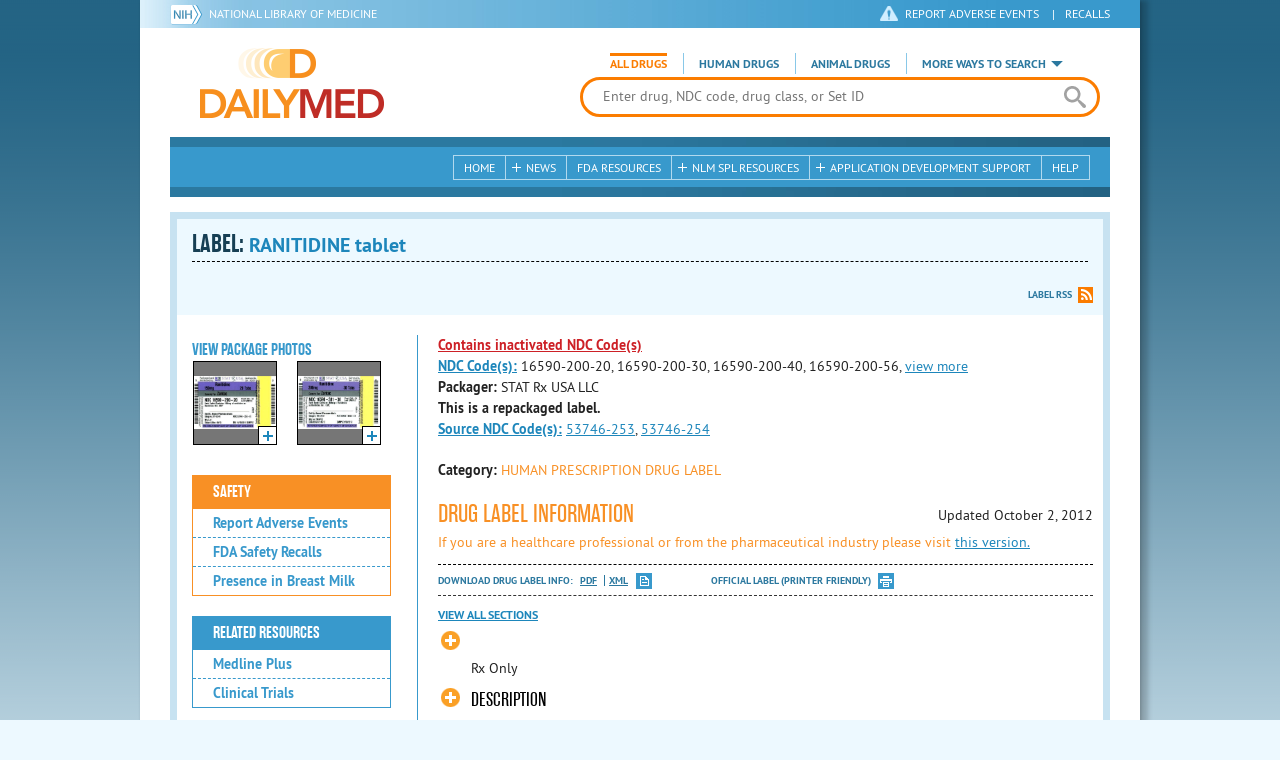

--- FILE ---
content_type: text/html; charset=utf-8
request_url: https://dailymed.nlm.nih.gov/dailymed/drugInfo.cfm?setid=d5962f4c-1cbc-4034-b171-9a35fc75b546&audience=consumer
body_size: 41471
content:


<!DOCTYPE html>
<html lang="en" class="js flexbox canvas canvastext webgl no-touch geolocation postmessage no-websqldatabase indexeddb hashchange history draganddrop websockets rgba hsla multiplebgs backgroundsize borderimage borderradius boxshadow textshadow opacity cssanimations csscolumns cssgradients no-cssreflections csstransforms csstransforms3d csstransitions fontface generatedcontent video audio localstorage sessionstorage webworkers applicationcache svg inlinesvg smil svgclippaths">
<head>
    <script async="" src="https://www.google-analytics.com/analytics.js"></script>


    <meta http-equiv="X-UA-Compatible" content="IE=edge,chrome=1">
    <meta charset="utf-8">

    <title>DailyMed - RANITIDINE tablet
</title>


    <!--[if lt IE 9]>
    <script src="/public/dailymed-cf/js/dist/html5shiv.min.3c56770289c2.js"></script>
    <![endif]-->


    <script src="/public/dailymed-cf/js/dist/modernizr-3.11.4.min.921695bdca0e.js"></script>


    <link rel="stylesheet" type="text/css" media="screen" href="/public/dailymed-cf/css/dist/skeleton.min.fb2db142f138.css">
    <link rel="stylesheet" type="text/css" media="screen" href="/public/dailymed-cf/css/dist/jquery.jqzoom.min.89392bd41573.css">
    <link rel="stylesheet" type="text/css" media="screen" href="/public/dailymed-cf/css/dist/style.min.59b4b7f34cb7.css">
    <link rel="stylesheet" type="text/css" media="screen" href="/public/dailymed-cf/css/dist/header-search.min.eea1281afe55.css">
    <link rel="stylesheet" type="text/css" media="all" href="/public/dailymed-cf/css/dist/responsive.min.6324314a027d.css">
    <link rel="stylesheet" type="text/css" media="print" href="/public/dailymed-cf/css/dist/print.min.5ba1333521c7.css">


    <!--[if !IE]><!-->
    <link rel="stylesheet" type="text/css" media="all" href="/public/dailymed-cf/css/dist/responsive-tables.min.89cf9d65e02d.css">
    <!--<![endif]-->

    <link rel="icon" href="/public/dailymed-cf/images/favicons/favicon.a3a2ecfedb48.ico" type="image/x-icon">
    <link rel="shortcut icon" href="/public/dailymed-cf/images/favicons/favicon.a3a2ecfedb48.ico" type="image/x-icon">

    <link rel="apple-touch-icon" sizes="57x57"
          href="/public/dailymed-cf/images/favicons/apple-touch-icon-57x57.551b40214e2e.png">
    <link rel="apple-touch-icon" sizes="114x114"
          href="/public/dailymed-cf/images/favicons/apple-touch-icon-114x114.18e3a547d8d8.png">
    <link rel="apple-touch-icon" sizes="72x72"
          href="/public/dailymed-cf/images/favicons/apple-touch-icon-72x72.4cd403cdd8f5.png">
    <link rel="apple-touch-icon" sizes="144x144"
          href="/public/dailymed-cf/images/favicons/apple-touch-icon-144x144.655e01119648.png">
    <link rel="apple-touch-icon" sizes="60x60"
          href="/public/dailymed-cf/images/favicons/apple-touch-icon-60x60.c667e1428dbe.png">
    <link rel="apple-touch-icon" sizes="120x120"
          href="/public/dailymed-cf/images/favicons/apple-touch-icon-120x120.45df671d0fa9.png">
    <link rel="apple-touch-icon" sizes="76x76"
          href="/public/dailymed-cf/images/favicons/apple-touch-icon-76x76.14a7deb12638.png">
    <link rel="apple-touch-icon" sizes="152x152"
          href="/public/dailymed-cf/images/favicons/apple-touch-icon-152x152.e3d4eeb542e1.png">
    <link rel="icon" type="image/png" href="/public/dailymed-cf/images/favicons/favicon-196x196.72e09c75d674.png"
          sizes="196x196">
    <link rel="icon" type="image/png" href="/public/dailymed-cf/images/favicons/favicon-160x160.8d5774747cd8.png"
          sizes="160x160">
    <link rel="icon" type="image/png" href="/public/dailymed-cf/images/favicons/favicon-96x96.2b6a2c65a1b6.png" sizes="96x96">
    <link rel="icon" type="image/png" href="/public/dailymed-cf/images/favicons/favicon-16x16.dc240103492d.png" sizes="16x16">
    <link rel="icon" type="image/png" href="/public/dailymed-cf/images/favicons/favicon-32x32.af3426e58db1.png" sizes="32x32">
    <meta name="msapplication-config" content="/public/dailymed-cf/images/favicons/browserconfig.661265bbe824.xml">
    <meta name="msapplication-TileColor" content="#da532c">
    <meta name="msapplication-TileImage" content="/public/dailymed-cf/images/favicons/mstile-144x144.901f370760b3.png">

    <meta name="description" content="">
    <meta name="keywords" content="">
    <meta name="robots" content="noimageindex, noodp, noydir">

    <meta name="viewport" id="viewport"
          content="width=device-width,minimum-scale=1.0,maximum-scale=10.0,initial-scale=1.0">

    <!-- Magnific Popup core CSS file -->
    <link rel="stylesheet" href="/public/dailymed-cf/css/dist/magnific-popup.min.7f5c47ac776f.css">

    <meta name="format-detection" content="telephone=no">

    <script>(function (w, d, s, l, i) {
        w[l] = w[l] || [];
        w[l].push({
            'gtm.start':
                new Date().getTime(), event: 'gtm.js'
        });
        var f = d.getElementsByTagName(s)[0],
            j = d.createElement(s), dl = l != 'dataLayer' ? '&l=' + l : '';
        j.async = true;
        j.src =
            '//www.googletagmanager.com/gtm.js?id=' + i + dl;
        f.parentNode.insertBefore(j, f);
    })(window, document, 'script', 'dataLayer', 'GTM-KTSCX6');</script>

    <style type="text/css"></style>
</head>
<body class="inner drug-info">

<!-- Google Tag Manager -->
<noscript>
    <iframe src="//www.googletagmanager.com/ns.html?id=GTM-KTSCX6" height="0" width="0"
            style="display:none;visibility:hidden" title="googletagmanager"></iframe>
</noscript>
<!-- End Google Tag Manager -->

<!-- DailyMed Message Banner -->
<div class="message-banner"></div>
<!-- End DailyMed Message Banner -->

<div class="container_1000 bg_shadow">
    <div style="width: 0; height: 0;"><a href="#" id="top-of-page" aria-label="top of the page"></a></div>
    
    <header>
        <div class="topHeader">
            <ul id="skip">
                
                <li><a href="#skip-main-content" id="anch_1">Skip to Main Content</a></li>
            </ul>

            <nav class="topHeaderNav">
                <div class="topNIHLogo mobileview">
                    <a href="https://www.nih.gov" class="top-logo" title="National Institutes of Health" target="_blank" rel="noopener noreferrer" id="anch_2">
                        <img src="/public/dailymed-cf/images/nih-toplogo.d2574727ba84.png" alt="NIH Logo">
                    </a>
                    <a href="//www.nlm.nih.gov" title="National Library of Medicine" target="_blank" rel="noopener noreferrer" id="anch_3">National Library of Medicine</a>
                </div>
                <div class="container">
                    <div class="sixteen columns">
                        <div class="topNIHLogo">
                            <a href="https://www.nih.gov" class="top-logo" title="National Institutes of Health" target="_blank" rel="noopener noreferrer" id="anch_4">
                                <img src="/public/dailymed-cf/images/nih-toplogo.d2574727ba84.png" alt="NIH Logo">
                            </a>
                            <a href="//www.nlm.nih.gov" title="National Library of Medicine" target="_blank" rel="noopener noreferrer" id="anch_5">National Library of Medicine</a>
                        </div>

                        <ul>
                            <li class="safety"><a href="//www.accessdata.fda.gov/scripts/medwatch/"
                                                  target="_blank" rel="noopener noreferrer" title="Safety Reporting and Recalls"
                                                  id="anch_6">REPORT ADVERSE EVENTS</a> <span>|</span><a
                                    href="https://www.fda.gov/safety/recalls-market-withdrawals-safety-alerts" target="_blank" rel="noopener noreferrer"
                                    title="Safety Reporting and Recalls" id="anch_7">Recalls</a></li>
                        </ul>
                    </div>
                </div>
            </nav>
            <div class="divider"></div>
        </div>
        <div class="dailymedlogoprint"><img alt="DailyMed" src="/public/dailymed-cf/images/logo.92e1fa515f68.png"></div>
        


<div class="bottomHeader">
    <div class="header-image">


        <div class="mobile-menu-btn closed" tabindex="0"></div>

        <div class="mobile-menu" style="display: none;">


            <div class="mobile-menu-container">
                <div class="pro-menu active">
                    <div class="first half">
                        <ul>
                            <li><a href="/dailymed/index.cfm" id="anch_8">Home</a></li>

                            <li>
                                News

                                <ul>
                                    <li><a href="/dailymed/dailymed-announcements.cfm"
                                        id="anch_9">DailyMed Announcements</a></li>

                                    <li><a href="/dailymed/rss-updates.cfm" id="anch_10">Get RSS News &amp; Updates</a>
                                    </li>
                                </ul>
                            </li>

                            <li><a href="/dailymed/about-dailymed.cfm" id="anch_11">About Dailymed</a></li>

                            <li>
                                <a href="https://support.nlm.nih.gov/support/create-case/"
                                   target="_blank" rel="noopener noreferrer" id="anch_12">Customer Support</a></li>

                            <li>
                                Safety Reporting &amp; Recalls

                                <ul>
                                    <li><a href="//www.accessdata.fda.gov/scripts/medwatch/"
                                        id="anch_13">Report Adverse Events</a></li>

                                    <li><a href="https://www.fda.gov/safety/recalls-market-withdrawals-safety-alerts" id="anch_14">FDA Saftey Recalls</a>
                                    </li>
                                </ul>
                            </li>

                            <li>
                                <a href="/dailymed/fda-drug-guidance.cfm" id="anch_15">FDA Resources</a>

                            </li>
                        </ul>
                    </div>

                    <div class="last half">
                        <ul>
                            <li>
                                NLM SPL Resources

                                <ul>
                                    <li>
                                        <a href="/dailymed/spl-resources.cfm" id="anch_16">Download Data</a>

                                        <ul>
                                            <li><a href="/dailymed/spl-resources-all-drug-labels.cfm"
                                                id="anch_17">- All Drug Labels</a></li>

                                            <li><a href="/dailymed/spl-resources-all-indexing-files.cfm"
                                                id="anch_18">- All Indexing &amp; REMS Files</a></li>


                                            <li><a href="/dailymed/spl-resources-all-mapping-files.cfm"
                                                id="anch_19">- All Mapping Files</a></li>
                                        </ul>
                                    </li>

                                    <li><a href="/dailymed/splimage-guidelines.cfm" id="anch_20">SPL Image Guidelines</a>
                                    </li>

                                    <li><a href="/dailymed/spl-resources-presentations-articles.cfm"
                                        id="anch_21">Articles &amp; Presentations</a></li>
                                </ul>
                            </li>

                            <li>
                                Application Development Support

                                <ul>
                                    <li>
                                        <a href="/dailymed/app-support.cfm" id="anch_22">Resources</a>

                                        <ul>
                                            <li><a href="/dailymed/app-support-web-services.cfm"
                                                id="anch_23">- Web Services</a></li>


                                            <li><a href="/dailymed/app-support-mapping-files.cfm"
                                                id="anch_24">- Mapping Files</a></li>
                                        </ul>
                                    </li>
                                </ul>
                            </li>

                            <li><a href="/dailymed/help.cfm" id="anch_25">Help</a></li>
                        </ul>
                    </div>
                </div>


            </div>
        </div>


        <a href="/dailymed/index.cfm" class="logo" title="DailyMed" id="anch_26">DailyMed</a>

        <div class="header-search-container">
            <div id="header-search">


                <form action="/dailymed/search.cfm">

                    <div class="searchNav">
                        <ul class="searchType">
                            <li class="all active">

                                <input class="hidden" name="labeltype" id="labeltype-all" value="all" type="radio">
                                <label for="labeltype-all">All Drugs</label>

                            </li>

                            <li class="human">

                                <input class="hidden" name="labeltype" id="labeltype-human" value="human" type="radio">
                                <label for="labeltype-human">Human Drugs</label>

                            </li>

                            <li class="animal">

                                <input class="hidden" name="labeltype" id="labeltype-animal" value="animal"
                                       type="radio">
                                <label for="labeltype-animal">Animal Drugs</label>

                            </li>


                            <li class="more-ways" id="header-search-more-ways">
                                <a href="#" id="more-ways-button" class="more-ways-label">More ways to search</a>
                                <ul id="more-ways-dropdown" class="dropdown" style="display:none;">
                                    <li>
                                        <a href="/dailymed/advanced-search.cfm" id="anch_28">Advanced Search</a>
                                    </li>
                                    <li>
                                        <a href="/dailymed/browse-drug-classes.cfm" id="anch_29">Browse Drug Classes</a>
                                    </li>
                                    <li>
                                        <a href="/dailymed/archives/index.cfm" id="anch_30">Labeling Archives</a>
                                    </li>
                                </ul>
                            </li>

                        </ul>
                    </div>


                    <div class="searchForm">


                        <div class="searchInput">
                            <input id="searchQuery" name="query" tabindex="0"
                                   placeholder="Enter drug, NDC code, drug class, or Set ID" autocorrect="off"
                                   autocapitalize="off" class="ui-autocomplete-input" autocomplete="off" type="text">

                            <button class="search-button" aria-label="search" ></button>

                        </div>

                        <input class="search" tabindex="0" title="Search" value="Search" type="submit">
                    </div>
                </form>
            </div>
        </div>

        <div class="mobile-search-btn" tabindex="0"></div>

        
        <div class="header-bg"></div>
        

        <div class="divider"></div>
    </div>

    <div class="bottomHeaderContent">


        <div class="search mobile-search">
            <div class="divider_10 nomargin mobileview"></div>


            <form action="/dailymed/search.cfm">

                <div class="searchNav">
                    <ul class="searchType">
                        <li class="all active">

                            <input class="hidden" name="labeltype" id="labeltype-all-2" value="all" type="radio">
                            <label for="labeltype-all-2">All Drugs</label>

                        </li>

                        <li class="human">

                            <input class="hidden" name="labeltype" id="labeltype-human-2" value="human" type="radio">
                            <label for="labeltype-human-2">Human Drugs</label>

                        </li>

                        <li class="animal">

                            <input class="hidden" name="labeltype" id="labeltype-animal-2" value="animal" type="radio">
                            <label for="labeltype-animal-2">Animal Drugs</label>

                        </li>


                    </ul>
                </div>


                <div class="searchForm">


                    <div class="searchInput">
                        <input id="searchToolsQuery" name="query" tabindex="0"
                               placeholder="Enter drug, NDC code, drug class, or Set ID" autocorrect="off"
                               autocapitalize="off" class="ui-autocomplete-input" autocomplete="off" type="text">
                    </div>


                    <input class="search" tabindex="0" title="Search" value="Search" type="submit">
                </div>
            </form>

            <div class="divider"></div>

            <nav class="bottomHeaderNav">
                <noscript>
                    <div class="tabletnav no-js">
                        <div class="col">
                            <ul>
                                <li><a href="/dailymed/index.cfm">Home</a></li>
                                <li>News
                                    <ul>
                                        <li><a href="/dailymed/dailymed-announcements.cfm">DailyMed Announcements</a></li>
                                        <li><a href="/dailymed/rss-updates.cfm">Get RSS News & Updates</a></li>
                                    </ul>
                                </li>
                            </ul>
                        </div>

                        <div class="col">
                            <ul>
                                <li>Search
                                    <ul>
                                        <li><a href="/dailymed/advanced-search.cfm">Advanced Search</a></li>
                                        <li><a href="/dailymed/browse-drug-classes.cfm">Browse Drug Classes</a></li>
                                        <li><a href="/dailymed/archives/index.cfm">Labels Archives</a></li>
                                    </ul>
                                </li>
                            </ul>
                        </div>

                        <div class="col">
                            <ul>
                                <li><a href="/dailymed/fda-drug-guidance.cfm">FDA Resources</a></li>
                                <li>NLM SPL Resources
                                    <ul>
                                        <li><a href="/dailymed/spl-resources.cfm">Download Data</a>
                                            <ul>
                                                <li><a href="/dailymed/spl-resources-all-drug-labels.cfm">All Drug
                                                    Labels</a></li>
                                                <li><a href="/dailymed/spl-resources-all-indexing-files.cfm">All Index
                                                    Files</a></li>
                                                <li><a href="/dailymed/spl-resources-all-mapping-files.cfm">All Mapping
                                                    Files</a></li>
                                            </ul>
                                        </li>
                                        <li><a href="/dailymed/splimage-guidelines.cfm">SPL Image Guidelines</a></li>
                                        <li><a href="/dailymed/spl-resources-presentations-articles.cfm">Presentations
                                            &amp; Articles</a></li>
                                    </ul>
                                </li>
                            </ul>
                        </div>

                        <div class="col">
                            <ul>
                                <li>Application Development Support
                                    <ul>
                                        <li><a href="/dailymed/app-support.cfm">Resources</a>
                                            <ul>
                                                <li><a href="/dailymed/app-support-web-services.cfm">Web Services</a></li>
                                                <li><a href="/dailymed/app-support-mapping-files.cfm">Mapping Files</a>
                                                </li>
                                            </ul>
                                        </li>
                                    </ul>
                                </li>
                                <li><a href="/dailymed/help.cfm">Help</a></li>
                            </ul>
                        </div>
                    </div>
                </noscript>


                <ul class="webview hasjs">
                    <li><a href="/dailymed/index.cfm" title="Home" id="anch_32">Home</a></li>

                    <li>
                        
                        <a href="#" title="News" id="anch_33">
                        
                        News</a>
                        <ul class="sub-menu">
                            <li><a href="/dailymed/dailymed-announcements.cfm" id="anch_34">DailyMed Announcements</a>
                            </li>
                            <li><a href="/dailymed/rss-updates.cfm" id="anch_35">Get RSS News &amp; Updates</a></li>
                        </ul>
                    </li>

                    <li>
                        
                        <a href="/dailymed/fda-drug-guidance.cfm" title="FDA Resources" id="anch_36">
                        
                        FDA Resources</a>
                    </li>

                    <li>
                        
                        <a href="#" title="Structured Product Labeling (SPL) resources for industry professionals."
                           id="anch_37">
                        
                        NLM SPL Resources</a>
                        <ul class="sub-menu">
                            <li><a href="/dailymed/spl-resources.cfm" id="anch_38">Download Data</a>
                                <ul>
                                    <li><a href="/dailymed/spl-resources-all-drug-labels.cfm"
                                        id="anch_39">All Drug Labels</a></li>
                                    <li><a href="/dailymed/spl-resources-all-indexing-files.cfm"
                                        id="anch_40">All Indexing &amp; REMS Files</a></li>

                                    <li><a href="/dailymed/spl-resources-all-mapping-files.cfm"
                                        id="anch_41">All Mapping Files</a></li>
                                </ul>
                            </li>
                            <li><a href="/dailymed/splimage-guidelines.cfm" id="anch_42">SPL Image Guidelines</a></li>
                            <li><a href="/dailymed/spl-resources-presentations-articles.cfm"
                                id="anch_43">Presentations &amp; Articles</a></li>
                        </ul>
                    </li>

                    <li>
                        
                        <a href="#" title="Application Development Support" id="anch_44">
                        
                        Application Development Support</a>
                        <ul class="sub-menu">
                            <li><a href="/dailymed/app-support.cfm" id="anch_45">Resources</a>
                                <ul>
                                    <li><a href="/dailymed/app-support-web-services.cfm" id="anch_46">Web Services</a>
                                    </li>

                                    <li><a href="/dailymed/app-support-mapping-files.cfm" id="anch_47">Mapping Files</a>
                                    </li>
                                </ul>
                            </li>
                        </ul>
                    </li>

                    <li>
                        
                        <a href="/dailymed/help.cfm" title="Help" id="anch_48">
                        
                        Help</a>
                    </li>
                </ul>

                <ul class="tabletview hasjs">
                    <li><a href="/dailymed/advanced-search.cfm" title="Advanced Search" id="anch_49">Advanced Search</a>
                    </li>
                    <li class="viewmore"><a href="#" title="View More" id="anch_50">View More</a>
                        <ul>
                            <li><span>News</span>
                                <ul>
                                    <li><a href="/dailymed/dailymed-announcements.cfm"
                                        id="anch_51">DailyMed Announcements</a></li>
                                    <li><a href="/dailymed/rss-updates.cfm" id="anch_52">Get RSS News &amp; Updates</a>
                                    </li>
                                </ul>
                            </li>

                            <li><span>Safety Reporting and Recalls</span>
                                <ul>
                                    <li><a href="//www.accessdata.fda.gov/scripts/medwatch/" target="_blank"
                                           rel="noopener noreferrer" id="anch_53">Report Adverse Events</a></li>
                                    <li><a href="https://www.fda.gov/safety/recalls-market-withdrawals-safety-alerts" target="_blank"
                                        rel="noopener noreferrer" id="anch_54">FDA Saftey Recalls</a></li>
                                </ul>
                            </li>

                            <li>
                                <a href="/dailymed/fda-drug-guidance.cfm" id="anch_55">FDA Resources</a>
                            </li>


                            <li><span>NLM SPL Resources</span>
                                <ul>
                                    <li><a href="/dailymed/spl-resources.cfm" id="anch_56">Download Data</a>
                                        <ul>
                                            <li><a href="/dailymed/spl-resources-all-drug-labels.cfm"
                                                id="anch_57">- All Drug Labels</a></li>
                                            <li><a href="/dailymed/spl-resources-all-indexing-files.cfm"
                                                id="anch_58">- All Indexing &amp; REMS Files</a></li>

                                            <li><a href="/dailymed/spl-resources-all-mapping-files.cfm"
                                                id="anch_59">- All Mapping Files</a></li>
                                        </ul>
                                    </li>

                                    <li><a href="/dailymed/splimage-guidelines.cfm" id="anch_60">SPL Image Guidelines</a>
                                    </li>

                                    <li><a href="/dailymed/spl-resources-presentations-articles.cfm"
                                        id="anch_61">Presentations &amp; Articles</a></li>
                                </ul>
                            </li>
                            <li><span>Application Development Support</span>
                                <ul>
                                    <li><a href="/dailymed/app-support.cfm" id="anch_62">Resources</a>
                                        <ul>
                                            <li><a href="/dailymed/app-support-web-services.cfm"
                                                id="anch_63">- Web Services</a></li>

                                            <li><a href="/dailymed/app-support-mapping-files.cfm"
                                                id="anch_64">- Mapping Files</a></li>
                                        </ul>
                                    </li>

                                </ul>
                            </li>
                            <li><a href="/dailymed/help.cfm" title="Help" id="anch_65">Help</a></li>
                        </ul>
                    </li>
                    <li class="mobileview viewmore" tabindex="0"><a title="View More" href="#"
                        id="anch_66">View More</a>
                        <ul>
                            <li tabindex="0"><a title="Browse Drug Classes" href="/dailymed/browse-drug-classes.cfm"
                                                id="anch_67">Browse Drug Classes</a></li>
                            <li tabindex="0"><a title="Labeling Archives" href="/dailymed/archives/index.cfm"
                                                id="anch_68">Labeling Archives</a></li>
                        </ul>
                    </li>
                </ul>


                <ul class="mobileview hasjs">
                    <li><a href="/dailymed/advanced-search.cfm" title="Advanced Search" id="anch_70">Advanced Search</a>
                    </li>
                    <li tabindex="0" class="viewmore"><a href="#" title="View More" id="anch_71">View More</a>
                        <ul>
                            <li tabindex="0"><a href="/dailymed/browse-drug-classes.cfm" title="Browse Drug Classes"
                                                id="anch_72">Browse Drug Classes</a></li>
                            <li tabindex="0"><a href="/dailymed/archives/index.cfm" title="Labeling Archives"
                                                id="anch_73">Labeling Archives</a></li>
                        </ul>
                    </li>
                </ul>
            </nav>
            <div class="divider_10 nomargin"></div>
        </div>

    </div>

    <div class="divider"></div>
</div>
</header>
<!-- skip link to main content -->
<div id="skip-main-content"></div>

    
    <div class="container">
        <div class="main-content">
            
            <div class="header">
                <div class="header-top">
                    <!-- Title plus div for body.about div.about background, added div container for h1 and li menu -->
                    
    <h1>Label: <span class="long-title" id="drug-label">RANITIDINE tablet<br></span></h1>

                </div>
                

<ul class="tools">
    
    <li class="rss"><a href="#modal-label-rss" class="modal-open" id="anch_75">Label RSS</a></li>
    
</ul>

                
            </div>
            
            

    <div class="four columns sidebar" id="leftmenu">
        <section>
            <article>

                <div class="w-photos">
                    
                       <div class="mod drug-photos">
                            <h2><a id="anch_dj_80">View Package Photos</a></h2>
                            <ul>
                                <li>
                                    <ul>
                                        
                                            
                                            <li class="img package-photo">
                                                <a href="/dailymed/image.cfm?name=RANITIDINE+150+MG+LABEL.jpg&amp;setid=d5962f4c-1cbc-4034-b171-9a35fc75b546&amp;type=img"
                                                   class="thumbnail" title="Package Photo" data-photo-type="package"
                                                   data-slideorder="0">
                                                    <img id="zoom_1" title="Package Photo"
                                                         alt="Package Photo"
                                                         data-zoom-image="/dailymed/image.cfm?name=RANITIDINE+150+MG+LABEL.jpg&amp;setid=d5962f4c-1cbc-4034-b171-9a35fc75b546&amp;type=img"
                                                         src="/dailymed/image.cfm?name=RANITIDINE+150+MG+LABEL.jpg&amp;setid=d5962f4c-1cbc-4034-b171-9a35fc75b546&amp;type=img"
                                                         data-photo-type="package">
                                                    <span class="enlarge"></span>
                                                </a>
                                            </li>
                                            
                                        
                                            
                                            <li class="img package-photo">
                                                <a href="/dailymed/image.cfm?name=RANITIDINE+300+MG+LABEL.jpg&amp;setid=d5962f4c-1cbc-4034-b171-9a35fc75b546&amp;type=img"
                                                   class="thumbnail" title="Package Photo" data-photo-type="package"
                                                   data-slideorder="1">
                                                    <img id="zoom_2" title="Package Photo"
                                                         alt="Package Photo"
                                                         data-zoom-image="/dailymed/image.cfm?name=RANITIDINE+300+MG+LABEL.jpg&amp;setid=d5962f4c-1cbc-4034-b171-9a35fc75b546&amp;type=img"
                                                         src="/dailymed/image.cfm?name=RANITIDINE+300+MG+LABEL.jpg&amp;setid=d5962f4c-1cbc-4034-b171-9a35fc75b546&amp;type=img"
                                                         data-photo-type="package">
                                                    <span class="enlarge"></span>
                                                </a>
                                            </li>
                                            
                                        
                                    </ul>
                                </li>
                            </ul>
                           
                        </div>
                    


                </div>

                <div class="mod-wrap">
                    <div class="mod blue-list page-jump">
                        <h2><a href="#drug-information" id="anch_dj_84">Drug Label Info</a></h2>
                    </div>

                    <div class="mod blue-list orange">
                        <h2><a href="#" id="anch_dj_85">Safety</a></h2>
                        <ul>
                            

                            
                                <li>
                                    <a href="//www.accessdata.fda.gov/scripts/medwatch/ " target="_blank" rel="noopener noreferrer" id="anch_dj_86">Report Adverse Events</a>
                                </li>
                                <li><a href="https://www.fda.gov/safety/recalls-market-withdrawals-safety-alerts" target="_blank" rel="noopener noreferrer" id="anch_dj_87">FDA Safety Recalls</a>
                                </li>
                                <li>
                                    <a href="https://ncbi.nlm.nih.gov/books/n/lactmed/LM384"
                                       target="_blank" rel="noopener noreferrer" id="anch_dj_88">Presence in Breast Milk</a>
                                </li>
                            
                        </ul>
                    </div>

                    <div class="mod blue-list">
                        <h2><a href="#" id="anch_dj_89">Related Resources</a></h2>
                        <ul>
                            
                            <li>
                                <a href="//vsearch.nlm.nih.gov/vivisimo/cgi-bin/query-meta?v:project=medlineplus&amp;query=RANITIDINE"
                                   target="_blank" rel="noopener noreferrer" id="anch_dj_90">Medline Plus</a>
                            </li>
                            

                            <li>
                                <a href="//www.clinicaltrials.gov/search?term=RANITIDINE"
                                   target="blank" id="anch_dj_91">Clinical Trials</a>
                            </li>
                            
                        </ul>
                    </div>

                    <div class="mod blue-list">
                        <h2><a href="#" id="anch_dj_99">More Info For This Drug</a></h2>
                        <ul>
                            
                            <li><a href="#modal-label-rss" class="modal-open" id="anch_102">Get Label RSS Feed</a></li>
                            
                            <li><a href="#modal-codes" class="modal-open" id="anch_103">View NDC Code(s)<span class="tag">NEW!</span></a></li>
                            
                        </ul>
                    </div>

                </div>
            </article>
        </section>
    </div>

    <div class="content-wide">
        <article>
            <ul class="drug-information">
                
                
                    <li>
                        <strong>
                        
                            
                                <a class="tip modal-open inactive-ndc-tag" rel="tooltip" title="<b>This SPL contains inactivated NDCs listed by the FDA initiated compliance action." href="#modal-codes" id="anch_dj_102">Contains inactivated NDC Code(s)</a><br>
                            
                            <a class="tip" rel="tooltip"
                               title="<b>NDC (National Drug Code)</b> - Each drug product is assigned this unique number which can be found on the drug's outer packaging."
                               href="#" id="anch_dj_103">NDC Code(s):</a>
                        
                        </strong>
                        <span id="item-code-s">
                            
                                16590-200-20, 
                            
                                16590-200-30, 
                            
                                16590-200-40, 
                            
                                16590-200-56, <a class="view-more show-js" href="#">view more</a><div class="more-codes"><span>
                            
                                16590-200-60, 
                            
                                16590-200-82, 
                            
                                16590-200-90, 
                            
                                16590-381-30, 
                            
                                16590-381-60, 
                            
                                16590-381-71
                            
                            
                                </span>
                                </div>
                            
                        </span>
                    </li>
                
                
                    <li><strong>Packager: </strong>STAT Rx USA LLC</li>
                
                
                    <li><strong>This is a repackaged label.</strong></li>
                    <li>
                        <strong><a class="tip" rel="tooltip" title="This is a repackaged label. The source NDC Code refers to the unique number assigned to the original label." href="#">Source NDC Code(s):</a></strong>
                        <span id="item-code-sndc">
                            
                                <a href="/dailymed/search.cfm?searchdb=ndc&query=53746-253">53746-253</a>, 
                                
                            
                                <a href="/dailymed/search.cfm?searchdb=ndc&query=53746-254">53746-254</a>
                                
                            
                            
                        </span>
                    </li>
                
            </ul>
            <ul class="drug-information">
                
                <li>
                    <strong>Category:</strong>
                    <span id="category" class="orangetext ">HUMAN PRESCRIPTION DRUG LABEL </span>
                </li>
                
                
            </ul>
            

            <div id="drug-information" class="toggle">

                <h2><a id="druglabel"></a>Drug Label Information</h2>
                <p class="date">Updated
                    October 2, 2012
                </p>
                
                    <p class="orangetext">If you are a healthcare professional or from the pharmaceutical industry please visit
                    <a class="audience-context-switch professional" href="/dailymed/drugInfo.cfm?setid=d5962f4c-1cbc-4034-b171-9a35fc75b546&audience=professional"
                        id="anch_dj_105">this version.</a></p>
                

                <ul class="tools">
                    <li class="download">Download DRUG LABEL INFO: <a download="" class="pdf"
                                                                      href="/dailymed/getFile.cfm?setid=d5962f4c-1cbc-4034-b171-9a35fc75b546&type=pdf"
                                                                      target="_blank" id="anch_dj_106">PDF</a>
                        <a download="" class="xml"
                           href="/dailymed/getFile.cfm?setid=d5962f4c-1cbc-4034-b171-9a35fc75b546&type=zip"
                           target="_blank" id="anch_dj_107">XML</a>
                    </li>
                    

                    <li class="print">
                        <a href="/dailymed/fda/fdaDrugXsl.cfm?setid=d5962f4c-1cbc-4034-b171-9a35fc75b546&type=display"
                           target="_blank" id="anch_dj_108">Official Label (Printer Friendly)</a>
                    </li>
                </ul>

                <div class="drug-label-sections">
                    <div class="control-nav show-js" style="display: block;">
                        <a class="open-all" href="#" id="anch_dj_109" style="display: inline;">View All Sections</a><a
                            class="close-all" href="#" id="anch_dj_dj_110" style="display: none;">Close All Sections</a>
                    </div>
                    <ul>
                        
                            
                                <li >
                                    <a href="#" id="anch_dj_dj-dj_1" class="">

</a>
                                    
                                    <div class="Section toggle-content closed long-content" data-sectioncode="42229-5">
<a name="section-1"></a>
<p></p>

<p class="First">
<span class="Bold">Rx Only</span>
</p>
</div>
                                </li>
                            
                        
                            
                                <li >
                                    <a href="#" id="anch_dj_dj-dj_2" class="">
DESCRIPTION

</a>
                                    
                                    <div class="Section toggle-content closed long-content" data-sectioncode="34089-3">
<a name="section-2"></a>
<p></p>

<p class="First">The active ingredient in Ranitidine Tablets, USP 150 mg and Ranitidine Tablets, USP 300 mg is ranitidine hydrochloride (HCl), USP, a histamine H<span class="Sub">2</span>-receptor antagonist. Chemically it is N[2-[[[5-[(dimethylamino)methyl]-2-furanyl]methyl]thio]ethyl]-N'-methyl-2-nitro-1,1-ethenediamine, HCl. It has the following structure:</p>
<p>
<img alt="Ranitidine 150 mg Structure Image" src="/dailymed/image.cfm?name=ec6f6afd-figure-01.jpg&amp;setid=d5962f4c-1cbc-4034-b171-9a35fc75b546"/></p>
<p></p>
<p>The empirical formula is C<span class="Sub">13</span>H<span class="Sub">22</span>N<span class="Sub">4</span>O<span class="Sub">3</span>S·HCl, representing a molecular weight of 350.87. Ranitidine HCl is a white to pale yellow, granular substance that is soluble in water. It has a slightly bitter taste and sulfurlike odor.</p>
<p>Each Ranitidine Tablets, USP 150 mg for oral administration contains 167.4 mg of ranitidine HCl equivalent to 150 mg of ranitidine. Each tablet also contains the inactive ingredients colloidal silicon dioxide, croscarmellose sodium, hypromellose, magnesium stearate, microcrystalline cellulose, polydextrose, titanium dioxide, triethyl citrate and FD&amp;C Yellow #6.</p>
<p>Each Ranitidine Tablets, USP 300 mg for oral administration contains 334.8 mg of ranitidine HCl equivalent to 300 mg of ranitidine. Each tablet also contains the inactive ingredients colloidal silicon dioxide, croscarmellose sodium, hypromellose, magnesium stearate, microcrystalline cellulose, polydextrose, titanium dioxide, triethyl citrate and D&amp;C Yellow #10.</p>
</div>
                                </li>
                            
                        
                            
                                <li >
                                    <a href="#" id="anch_dj_dj-dj_3" class="">
CLINICAL PHARMACOLOGY

</a>
                                    
                                    <div class="Section toggle-content closed long-content" data-sectioncode="34090-1">
<a name="section-3"></a>
<p></p>

<p class="First">Ranitidine Tablets, USP is a competitive, reversible inhibitor of the action of histamine at the histamine H<span class="Sub">2</span>-receptors, including receptors on the gastric cells. Ranitidine Tablets, USP does not lower serum Ca<span class="Sub">++</span> in hypercalcemic states. Ranitidine Tablets, USP is not an anticholinergic agent.</p>
<p>
<span class="Bold">Pharmacokinetics: </span><span class="Bold Italics">Absorption:</span> Ranitidine Tablets, USP is 50% absorbed after oral administration, compared to an intravenous (IV) injection with mean peak levels of 440 to 545 ng/mL occurring 2 to 3 hours after a 150-mg dose. Absorption is not significantly impaired by the administration of food or antacids. Propantheline slightly delays and increases peak blood levels of Ranitidine Tablets, USP, probably by delaying gastric emptying and transit time. In one study, simultaneous administration of high-potency antacid (150 mmol) in fasting subjects has been reported to decrease the absorption of Ranitidine Tablets, USP.</p>
<p>
<span class="Bold Italics">Distribution:</span> The volume of distribution is about 1.4 L/kg. Serum protein binding averages 15%.</p>
<p>
<span class="Bold Italics">Metabolism: </span>In humans, the N-oxide is the principal metabolite in the urine; however, this amounts to &lt;4% of the dose. Other metabolites are the S-oxide (1%) and the desmethyl ranitidine (1%). The remainder of the administered dose is found in the stool. Studies in patients with hepatic dysfunction (compensated cirrhosis) indicate that there are minor, but clinically insignificant, alterations in ranitidine half-life, distribution, clearance, and bioavailability.</p>
<p>
<span class="Bold Italics">Excretion:</span> The principal route of excretion is the urine, with approximately 30% of the orally administered dose collected in the urine as unchanged drug in 24 hours. Renal clearance is about 410 mL/min, indicating active tubular excretion. The elimination half-life is 2.5 to 3 hours. Four patients with clinically significant renal function impairment (creatinine clearance 25 to 35 mL/min) administered 50 mg of ranitidine intravenously had an average plasma half-life of 4.8 hours, a ranitidine clearance of 29 mL/min, and a volume of distribution of 1.76 L/kg. In general, these parameters appear to be altered in proportion to creatinine clearance (see <a href="#b702e963-8373-4064-a451-824efe4559a1">DOSAGE AND ADMINISTRATION</a>).</p>
<p>
<span class="Bold Italics">Geriatrics:</span> The plasma half-life is prolonged and total clearance is reduced in the elderly population due to a decrease in renal function. The elimination half-life is 3 to 4 hours. Peak levels average 526 ng/mL following a 150-mg twice daily dose and occur in about 3 hours (see <a href="#be10a3f9-f012-4891-be64-cb969ef015c1">PRECAUTIONS: Geriatric Use</a> and <a href="#be2935d2-8886-485e-aa41-70e1ab49d84b">DOSAGE AND ADMINISTRATION: Dosage Adjustment for Patients with Impaired Renal Function</a>).</p>
<p>
<span class="Bold Italics">Pediatrics:</span> There are no significant differences in the pharmacokinetic parameter values for ranitidine in pediatric patients (from 1 month up to 16 years of age) and healthy adults when correction is made for body weight. The average bioavailability of ranitidine given orally to pediatric patients is 48% which is comparable to the bioavailability of ranitidine in the adult population. All other pharmacokinetic parameter values (t<span class="Sub">1/2</span> , Vd, and CL) are similar to those observed with intravenous ranitidine use in pediatric patients. Estimates of C<span class="Sub">max</span> and T<span class="Sub">max</span> are displayed in Table 1.</p>
<a name="i487c7798-fbae-4da4-834d-94f7beb57665"></a>
<div class="scrollingtable"><table frame="void" width="638">
<thead>
<tr class="First">
<td align="center" class="BotruleLruleRruleToprule" colspan="5" valign="top"><span class="Bold">Table 1. Ranitidine Pharmacokinetics in Pediatric Patients Following Oral Dosing</span></td>
</tr>
<tr class="Last">
<td align="center" class="BotruleLruleRruleToprule" valign="top"> Population (age) </td><td align="center" class="BotruleLruleRruleToprule" valign="top"> N </td><td align="center" class="BotruleLruleRruleToprule" valign="top"> Dosage Form<br/>(dose) </td><td align="center" class="BotruleLruleRruleToprule" valign="top"> C<span class="Sub">max</span>
<br/>(ng/mL </td><td align="center" class="BotruleLruleRruleToprule" valign="top"> T<span class="Sub">max</span>
<br/>(hours) </td>
</tr>
</thead>
<tbody>
<tr class="First">
<td align="left" class="BotruleLruleRruleToprule" valign="top">Gastric or duodenal ulcer<br/>(3.5 to 16 years)</td><td align="center" class="BotruleLruleRruleToprule" valign="top">12</td><td align="center" class="BotruleLruleRruleToprule" valign="top">Tablets|<br/>(1 to 2 mg/kg)</td><td align="center" class="BotruleLruleRruleToprule" valign="top">54 to 492</td><td align="center" class="BotruleLruleRruleToprule" valign="top">2.0</td>
</tr>
<tr>
<td align="left" class="BotruleLruleRruleToprule" valign="top">Otherwise healthy requiring Ranitidine<br/>(0.7 to 14 years, Single dose)</td><td align="center" class="BotruleLruleRruleToprule" valign="top">10</td><td align="center" class="BotruleLruleRruleToprule" valign="top">Syrup<br/>(2 mg/kg)</td><td align="center" class="BotruleLruleRruleToprule" valign="top">244</td><td align="center" class="BotruleLruleRruleToprule" valign="top">1.61</td>
</tr>
<tr class="Last">
<td align="left" class="BotruleLruleRruleToprule" valign="top">Otherwise healthy requiring Ranitidine <br/>(0.7 to 14 years, Multiple dose)</td><td align="center" class="BotruleLruleRruleToprule" valign="top">10</td><td align="center" class="BotruleLruleRruleToprule" valign="top">Syrup<br/>(2 mg/kg)</td><td align="center" class="BotruleLruleRruleToprule" valign="top">320</td><td align="center" class="BotruleLruleRruleToprule" valign="top">1.66</td>
</tr>
</tbody>
</table></div>
<p>Plasma clearance measured in 2 neonatal patients (less than 1 month of age) was considerably lower (3 mL/min/kg) than children or adults and is likely due to reduced renal function observed in this population (see <a href="#b37153e3-bd75-4adb-8be4-ad0ab8667871">PRECAUTIONS: Pediatric Use</a> and<a href="#bb738a93-f5e5-4fd4-828f-9779d8ce2fc7"> DOSAGE AND ADMINISTRATION: Pediatric Us</a>e).</p>
<p>
<span class="Bold">Pharmacodynamics:</span> Serum concentrations necessary to inhibit 50% of stimulated gastric acid secretion are estimated to be 36 to 94 ng/mL. Following a single oral dose of 150 mg, serum concentrations of Ranitidine Tablets, USP are in this range up to 12 hours. However, blood levels bear no consistent relationship to dose or degree of acid inhibition.</p>
<p>
<span class="Bold">Antisecretory Activity: </span><span class="Bold Italics">1. Effects on Acid Secretion:</span> Ranitidine Tablets, USP inhibits both daytime and nocturnal basal gastric acid secretions as well as gastric acid secretion stimulated  by food, betazole, and pentagastrin, as shown in Table 2.</p>
<a name="i884e46c4-bf0a-454f-8f99-67a1f87bc1f9"></a>
<div class="scrollingtable"><table frame="void" width="638">
<thead>
<tr class="First">
<td align="center" class="BotruleLruleRruleToprule" colspan="6" valign="top"><span class="Bold">Table 2. Effect of Oral Ranitidine Tablets, USP on Gastric Acid Secretion</span></td>
</tr>
<tr>
<td align="center" class="BotruleLruleRruleToprule" rowspan="2" valign="top"></td><td align="center" class="BotruleLruleRruleToprule" rowspan="2" valign="top"> Time After<br/>Dose, h </td><td align="center" class="BotruleLruleRruleToprule" colspan="4" valign="top"> % Inhibition of Gastric Acid Output by Dose, mg </td>
</tr>
<tr class="Last">
<td align="center" class="BotruleLruleRruleToprule" valign="top"> 75-80 </td><td align="center" class="BotruleLruleRruleToprule" valign="top"> 100 </td><td align="center" class="BotruleLruleRruleToprule" valign="top"> 150 </td><td align="center" class="BotruleLruleRruleToprule" valign="top"> 200 </td>
</tr>
</thead>
<tbody>
<tr class="First">
<td align="left" class="BotruleLruleRruleToprule" valign="top">Basal</td><td align="left" class="BotruleLruleRruleToprule" valign="top">Up to 4</td><td align="center" class="BotruleLruleRruleToprule" valign="top"></td><td align="center" class="BotruleLruleRruleToprule" valign="top">99</td><td align="center" class="BotruleLruleRruleToprule" valign="top">95</td><td align="center" class="BotruleLruleRruleToprule" valign="top"></td>
</tr>
<tr>
<td align="left" class="BotruleLruleRruleToprule" valign="top">Nocturnal</td><td align="left" class="BotruleLruleRruleToprule" valign="top">Up to 13</td><td align="center" class="BotruleLruleRruleToprule" valign="top">95</td><td align="center" class="BotruleLruleRruleToprule" valign="top">96</td><td align="center" class="BotruleLruleRruleToprule" valign="top">92</td><td align="center" class="BotruleLruleRruleToprule" valign="top"></td>
</tr>
<tr>
<td align="left" class="BotruleLruleRruleToprule" valign="top">Betazole</td><td align="left" class="BotruleLruleRruleToprule" valign="top">Up to 3</td><td align="center" class="BotruleLruleRruleToprule" valign="top"></td><td align="center" class="BotruleLruleRruleToprule" valign="top">97</td><td align="center" class="BotruleLruleRruleToprule" valign="top">99</td><td align="center" class="BotruleLruleRruleToprule" valign="top"></td>
</tr>
<tr>
<td align="left" class="BotruleLruleRruleToprule" valign="top">Pentagastin</td><td align="left" class="BotruleLruleRruleToprule" valign="top">Up to 5</td><td align="center" class="BotruleLruleRruleToprule" valign="top">58</td><td align="center" class="BotruleLruleRruleToprule" valign="top">72</td><td align="center" class="BotruleLruleRruleToprule" valign="top">72</td><td align="center" class="BotruleLruleRruleToprule" valign="top">80</td>
</tr>
<tr class="Last">
<td align="left" class="BotruleLruleRruleToprule" valign="top">Meal</td><td align="left" class="BotruleLruleRruleToprule" valign="top">Up to 3</td><td align="center" class="BotruleLruleRruleToprule" valign="top"></td><td align="center" class="BotruleLruleRruleToprule" valign="top">73</td><td align="center" class="BotruleLruleRruleToprule" valign="top">79</td><td align="center" class="BotruleLruleRruleToprule" valign="top">95</td>
</tr>
</tbody>
</table></div>
<p>It appears that basal-, nocturnal-, and betazole-stimulated secretions are most sensitive to inhibition by Ranitidine Tablets, USP, responding almost completely to doses of 100 mg or less, while pentagastrin- and food-stimulated secretions are most difficult to suppress.</p>
<p>
<span class="Bold Italics">2. Effects on Other Gastrointestinal Secretions:</span>
</p>
<p>
<span class="Bold Italics">Pepsin:</span> Oral Ranitidine Tablets, USP does not affect pepsin secretion. Total pepsin output is reduced in proportion to the decrease in volume of gastric juice.</p>
<p>
<span class="Bold Italics">Intrinsic Factor:</span> Oral Ranitidine Tablets, USP has no significant effect on pentagastrin-stimulated intrinsic factor secretion.</p>
<p>
<span class="Bold Italics">Serum Gastrin:</span> Ranitidine Tablets, USP has little or no effect on fasting or postprandial serum gastrin.</p>
<p>
<span class="Bold">Other Pharmacologic Actions:</span>
</p>
<dl>
<dt></dt>
<dd>
<p class="First">
<span class="Bold">a.</span>	Gastric bacterial flora-increase in nitrate-reducing organisms, significance not known.</p>
</dd>
</dl>
<dl>
<dt></dt>
<dd>
<p class="First">
<span class="Bold">b.</span>	Prolactin levels-no effect in recommended oral or intravenous (IV) dosage, but small, transient, dose-related increases in serum prolactin have been reported after IV bolus injections of 100 mg or more.</p>
</dd>
</dl>
<dl>
<dt></dt>
<dd>
<p class="First">
<span class="Bold">c.</span>	Other pituitary hormones-no effect on serum gonadotropins, TSH, or GH. Possible impairment of vasopressin release.</p>
</dd>
</dl>
<dl>
<dt></dt>
<dd>
<p class="First">
<span class="Bold">d.</span>	No change in cortisol, aldosterone, androgen, or estrogen levels.</p>
</dd>
</dl>
<dl>
<dt></dt>
<dd>
<p class="First">
<span class="Bold">e.</span>	No antiandrogenic action.</p>
</dd>
</dl>
<dl>
<dt></dt>
<dd>
<p class="First">
<span class="Bold">f.</span>	No effect on count, motility, or morphology of sperm.</p>
</dd>
</dl>
<p>
<span class="Bold">Pediatrics:</span> Oral doses of 6 to 10 mg/kg per day in two or three divided doses maintain gastric pH&gt;4 throughout most of the dosing interval.</p>
<p>
<span class="Bold">Clinical Trials: </span><span class="Bold Italics">Active Duodenal Ulcer:</span> In a multicenter, double-blind, controlled, US study of endoscopically diagnosed duodenal ulcers, earlier healing was seen in the patients treated with Ranitidine Tablets, USP as shown in Table 3</p>
<a name="ib5fc7462-37bb-43dc-8f0d-5539ba948d0d"></a>
<div class="scrollingtable"><table frame="void" width="638">
<thead>
<tr class="First">
<td align="center" class="BotruleLruleRruleToprule" colspan="5" valign="top"><span class="Bold">Table 3. Duodenal Ulcer Patient Healing Rates</span></td>
</tr>
<tr>
<td align="left" class="BotruleLruleRruleToprule" rowspan="2" valign="top"></td><td align="center" class="BotruleLruleRruleToprule" colspan="2" valign="top"> Ranitidine Tablets, USP * </td><td align="center" class="BotruleLruleRruleToprule" colspan="2" valign="top"> Placebo* </td>
</tr>
<tr class="Last">
<td align="center" class="BotruleLruleRruleToprule" valign="top"> Number<br/>Entered </td><td align="center" class="BotruleLruleRruleToprule" valign="top"> Healed / <br/>Evaluable </td><td align="center" class="BotruleLruleRruleToprule" valign="top"> Number <br/>Entered </td><td align="center" class="BotruleLruleRruleToprule" valign="top"> Healed / <br/>Evaluable </td>
</tr>
</thead>
<tbody>
<tr class="First">
<td align="left" class="LruleRruleToprule" valign="top">Outpatients</td><td align="center" class="BotruleLruleRruleToprule" rowspan="3" valign="middle">195</td><td align="center" class="LruleRruleToprule" rowspan="2" valign="top">69/182<br/>(38%) <span class="Sup">†</span></td><td align="center" class="BotruleLruleRruleToprule" rowspan="3" valign="middle">188</td><td align="center" class="LruleRruleToprule" rowspan="2" valign="top">31-164<br/>(19%)</td>
</tr>
<tr>
<td align="left" class="LruleRrule" valign="top">Week 2</td>
</tr>
<tr class="Last">
<td align="left" class="BotruleLruleRrule" valign="top">Week 4</td><td align="center" class="BotruleLruleRrule" valign="top">137/187<br/>(73%) <span class="Sup">†</span></td><td align="center" class="BotruleLruleRrule" valign="top">76/168<br/>(45%)</td>
</tr>
</tbody>
</table></div>
<p>*All patients were permitted p.r.n. antacids for relief of pain.</p>
<p>†P&lt;0.0001.</p>
<p>In these studies, patients treated with Ranitidine Tablets, USP reported a reduction in both daytime and nocturnal pain, and they also consumed less antacid than the placebo-treated patients.</p>
<a name="ia190a8ad-c84e-4243-82ed-84a86539720c"></a>
<div class="scrollingtable"><table frame="void" width="638">
<thead>
<tr class="First">
<td align="center" class="BotruleLruleRruleToprule" colspan="3" valign="top"><span class="Bold"> Table 4. Mean Daily Doses of Antacid</span></td>
</tr>
<tr class="Last">
<td align="left" class="BotruleLruleRruleToprule" valign="top"></td><td align="center" class="BotruleLruleRruleToprule" valign="top"> Ulcer Healed </td><td align="center" class="BotruleLruleRruleToprule" valign="top"> Ulcer Not Healed </td>
</tr>
</thead>
<tbody>
<tr class="First">
<td align="left" class="BotruleLruleRruleToprule" valign="top">Ranitidine</td><td align="center" class="BotruleLruleRruleToprule" valign="top">0.06</td><td align="center" class="BotruleLruleRruleToprule" valign="top">0.71</td>
</tr>
<tr class="Last">
<td align="left" class="BotruleLruleRruleToprule" valign="top">Placebo</td><td align="center" class="BotruleLruleRruleToprule" valign="top">0.71</td><td align="center" class="BotruleLruleRruleToprule" valign="top">1.43</td>
</tr>
</tbody>
</table></div>
<p>Foreign studies have shown that patients heal equally well with 150 mg b.i.d. and 300 mg h.s. (85% versus 84%, respectively) during a usual 4-week course of therapy. If patients require extended therapy of 8 weeks, the healing rate may be higher for 150 mg b.i.d. as compared to 300 mg h.s. (92% versus 87%, respectively).</p>
<p>Studies have been limited to short-term treatment of acute duodenal ulcer. Patients whose ulcers healed during therapy had recurrences of ulcers at the usual rates.</p>
<p>
<span class="Bold Italics">Maintenance Therapy in Duodenal Ulcer:</span> Ranitidine has been found to be effective as maintenance therapy for patients following healing of acute duodenal ulcers. In 2 independent, double-blind, multicenter, controlled trials, the number of duodenal ulcers observed was significantly less in patients treated with Ranitidine Tablets, USP (150 mg h.s.) than in patients treated with placebo over a 12-month period.</p>
<a name="ia0c6e44a-e45f-4635-84a2-33c0c3d1c798"></a>
<div class="scrollingtable"><table frame="void" width="638">
<thead>
<tr class="First">
<td align="center" class="BotruleLruleRruleToprule" colspan="6" valign="middle"><span class="Bold"> Table 5. Duodenal Ulcer Prevalence</span></td>
</tr>
<tr>
<td align="center" class="BotruleLruleRruleToprule" colspan="6" valign="middle"> Double-Blind, Multicenter, Placebo-Controlled Trials</td>
</tr>
<tr>
<td align="center" class="BotruleLruleRruleToprule" valign="middle"> Multicenter<br/>Trial</td><td align="center" class="BotruleLruleRruleToprule" valign="middle"> Drug</td><td align="center" class="BotruleLruleRruleToprule" colspan="3" valign="middle"> Duodenal Ulcer Prevalence </td><td align="center" class="BotruleLruleRruleToprule" valign="middle"> No. Of Patients</td>
</tr>
<tr class="Last">
<td align="center" class="BotruleLruleRruleToprule" valign="middle"></td><td align="center" class="BotruleLruleRruleToprule" valign="middle"></td><td align="center" class="BotruleLruleRruleToprule" valign="middle"> 0-4 <br/>Months</td><td align="center" class="BotruleLruleRruleToprule" valign="middle"> 0-8 <br/>Months</td><td align="center" class="BotruleLruleRruleToprule" valign="middle"> 0-12 <br/>Months</td><td align="center" class="BotruleLruleRruleToprule" valign="middle"></td>
</tr>
</thead>
<tbody>
<tr class="First">
<td align="left" class="BotruleLruleRruleToprule" rowspan="2" valign="bottom">USA</td><td align="left" class="BotruleLruleRruleToprule" valign="top">RAN</td><td align="center" class="BotruleLruleRruleToprule" valign="top">20%*</td><td align="center" class="BotruleLruleRruleToprule" valign="top">24%*</td><td align="center" class="BotruleLruleRruleToprule" valign="top">35%*</td><td align="center" class="BotruleLruleRruleToprule" valign="top">138</td>
</tr>
<tr>
<td align="left" class="BotruleLruleRruleToprule" valign="top">PLC</td><td align="center" class="BotruleLruleRruleToprule" valign="top">44%</td><td align="center" class="BotruleLruleRruleToprule" valign="top">54%</td><td align="center" class="BotruleLruleRruleToprule" valign="top">59%</td><td align="center" class="BotruleLruleRruleToprule" valign="top">139</td>
</tr>
<tr>
<td align="left" class="BotruleLruleRruleToprule" rowspan="2" valign="bottom">Foreign</td><td align="left" class="BotruleLruleRruleToprule" valign="top">RAN</td><td align="center" class="BotruleLruleRruleToprule" valign="top">12%*</td><td align="center" class="BotruleLruleRruleToprule" valign="top">21%*</td><td align="center" class="BotruleLruleRruleToprule" valign="top">28%*</td><td align="center" class="BotruleLruleRruleToprule" valign="top">174</td>
</tr>
<tr class="Last">
<td align="left" class="BotruleLruleRruleToprule" valign="top">PLC</td><td align="center" class="BotruleLruleRruleToprule" valign="top">56%</td><td align="center" class="BotruleLruleRruleToprule" valign="top">64%</td><td align="center" class="BotruleLruleRruleToprule" valign="top">68%</td><td align="center" class="BotruleLruleRruleToprule" valign="top">165</td>
</tr>
</tbody>
</table></div>
<p>% = Life table estimate.</p>
<p>* = P&lt;0.05 (Ranitidine Tablets, USP versus comparator).</p>
<p>RAN = ranitidine (Ranitidine Tablets, USP)</p>
<p>PLC = placebo.</p>
<p>As with other H<span class="Sub">2</span>-antogonists, the factors responsible for the significant reduction in the prevalence of duodenal ulcers include prevention of recurrence of ulcers, more rapid healing of ulcers that may occur during maintenance therapy, or both.</p>
<p>
<span class="Bold">Gastric Ulcer:</span> In a multicenter, double-blind, controlled, US study of endoscopically diagnosed gastric ulcers, earlier healing was seen in the patients treated with Ranitidine Tablets, USP as shown in Table 6.</p>
<a name="if005b178-785b-47dd-8ef0-91d22dcd4167"></a>
<div class="scrollingtable"><table frame="void" width="638">
<thead>
<tr class="First">
<td align="center" class="BotruleLruleRruleToprule" colspan="5" valign="top"><span class="Bold">Table 6. Gastric Ulcer Patient Healing Rates</span></td>
</tr>
<tr>
<td align="left" class="BotruleLruleRruleToprule" rowspan="2" valign="top"></td><td align="center" class="BotruleLruleRruleToprule" colspan="2" valign="top"> Ranitidine Tablets, USP * </td><td align="center" class="BotruleLruleRruleToprule" colspan="2" valign="top"> Placebo* </td>
</tr>
<tr class="Last">
<td align="center" class="BotruleLruleRruleToprule" valign="top"> Number<br/>Entered </td><td align="center" class="BotruleLruleRruleToprule" valign="top"> Healed / <br/>Evaluable </td><td align="center" class="BotruleLruleRruleToprule" valign="top"> Number <br/>Entered </td><td align="center" class="BotruleLruleRruleToprule" valign="top"> Healed / <br/>Evaluable </td>
</tr>
</thead>
<tbody>
<tr class="First">
<td align="left" class="BotruleLruleRruleToprule" valign="top">Outpatients</td><td align="center" class="BotruleLruleRruleToprule" rowspan="3" valign="middle">92</td><td align="center" class="BotruleLruleRruleToprule" rowspan="2" valign="top">16/183<br/>(19%) <span class="Sup">†</span></td><td align="center" class="BotruleLruleRruleToprule" rowspan="3" valign="middle">94</td><td align="center" class="BotruleLruleRruleToprule" rowspan="2" valign="top">10/83<br/>(12%)</td>
</tr>
<tr>
<td align="left" class="BotruleLruleRruleToprule" valign="top">Week 2</td>
</tr>
<tr class="Last">
<td align="left" class="BotruleLruleRruleToprule" valign="top">Week 6</td><td align="center" class="BotruleLruleRruleToprule" valign="top">50/73<br/>(68%) <span class="Sup">†</span></td><td align="center" class="BotruleLruleRruleToprule" valign="top">35/69<br/>(51%)</td>
</tr>
</tbody>
</table></div>
<p>*All patients were permitted p.r.n. antacids for relief of pain.</p>
<p>†P = 0.009.</p>
<p>In this multicenter trial, significantly more patients treated with Ranitidine Tablets, USP became pain free during therapy.</p>
<p>
<span class="Bold Italics">Maintenance of Healing of Gastric Ulcers:</span> In two multicenter, double-blind, randomized, placebo-controlled, 12-month trials conducted in patients whose gastric ulcers had been previously healed, Ranitidine Tablets, USP 150 mg h.s. was significantly more effective than placebo in maintaining healing of gastric ulcers.</p>
<p>
<span class="Bold Italics">Pathological Hypersecretory Conditions (such as Zollinger-Ellison syndrome):</span>
</p>
<p>Ranitidine Tablets, USP inhibits gastric acid secretion and reduces occurrence of diarrhea, anorexia, and pain in patients with pathological hypersecretion associated with Zollinger-Ellison syndrome, systemic mastocytosis, and other pathological hypersecretory conditions (e.g., postoperative, "short-gut" syndrome, idiopathic). Use of Ranitidine Tablets, USP was followed by healing of ulcers in 8 of 19 (42%) patients who were intractable to previous therapy.</p>
<p>
<span class="Bold Italics">Gastroesophageal Reflux Disease (GERD):</span> In 2 multicenter, double-blind, placebo-controlled, 6-week trials performed in the United States and Europe, Ranitidine Tablets, USP 150 mg b.i.d. was more effective than placebo for the relief of heartburn and other symptoms associated with GERD. Ranitidine-treated patients consumed significantly less antacid than did placebo-treated patients.</p>
<p>The US trial indicated that Ranitidine Tablets, USP 150 mg b.i.d. significantly reduced the frequency of heartburn attacks and severity of heartburn pain within 1 to 2 weeks after starting therapy. The improvement was maintained throughout the 6-week trial period. Moreover, patient response rates demonstrated that the effect on heartburn extends through both the day and night time periods.</p>
<p>In 2 additional US multicenter, double-blind, placebo-controlled, 2-week trials, Ranitidine Tablets, USP 150 mg b.i.d. was shown to provide relief of heartburn pain within 24 hours of initiating therapy and a reduction in the frequency of severity of heartburn.</p>
<p>
<span class="Bold Italics">Erosive Esophagitis:</span> In two multicenter, double-blind, randomized, placebo-controlled, 12-week trials performed in the United States, Ranitidine Tablets, USP 150 mg q.i.d. was significantly more effective than placebo in healing endoscopically diagnosed erosive esophagitis and in relieving associated heartburn.</p>
<p>The erosive esophagitis healing rates were as follows:</p>
<a name="i263a25ab-f6da-4920-8284-68aff3c3dcca"></a>
<div class="scrollingtable"><table frame="void" width="638">
<thead>
<tr class="First">
<td align="center" class="BotruleLruleRruleToprule" colspan="3" valign="top"><span class="Bold">Table 7. Erosive Esophagitis Patient Healing Rates </span></td>
</tr>
<tr>
<td align="left" class="BotruleLruleRruleToprule" valign="top"></td><td align="center" class="BotruleLruleRruleToprule" colspan="2" valign="top"> Healed / Evaluable </td>
</tr>
<tr class="Last">
<td align="left" class="BotruleLruleRruleToprule" valign="top"></td><td align="center" class="BotruleLruleRruleToprule" valign="top"> Placebo* <br/>n=229 </td><td align="center" class="BotruleLruleRruleToprule" valign="top"> Ranitidine Tablets, USP<br/>150 mg q.i.d.*<br/>n=215 </td>
</tr>
</thead>
<tbody>
<tr class="First">
<td align="left" class="BotruleLruleRruleToprule" valign="top">Week 4</td><td align="center" class="BotruleLruleRruleToprule" valign="top">43/198 (22%)</td><td align="center" class="BotruleLruleRruleToprule" valign="top">96/206 (47%) <span class="Sup">†</span></td>
</tr>
<tr>
<td align="left" class="BotruleLruleRruleToprule" valign="top">Week 8</td><td align="center" class="BotruleLruleRruleToprule" valign="top">63/176 (36%)</td><td align="center" class="BotruleLruleRruleToprule" valign="top">142/200 (71%) <span class="Sup">†</span></td>
</tr>
<tr class="Last">
<td align="left" class="BotruleLruleRruleToprule" valign="top">Week 12</td><td align="center" class="BotruleLruleRruleToprule" valign="top">92/159 (58%)</td><td align="center" class="BotruleLruleRruleToprule" valign="top">162/192 (84%) <span class="Sup">†</span></td>
</tr>
</tbody>
</table></div>
<p>*All patients were permitted p.r.n. antacids for relief of pain.</p>
<p>†P&lt;0.001 versus placebo.</p>
<p>No additional benefit in healing of esophagitis or in relief of heartburn was seen with a ranitidine dose of 300 mg q.i.d.</p>
<p>
<span class="Bold Italics">Maintenance of Healing of Erosive Esophagitis:</span> In 2 multicenter, double-blind, randomized, placebo-controlled, 48-week trials conducted in patients whose erosive esophagitis had been previously healed, Ranitidine Tablets, USP 150 mg b.i.d. was significantly more effective than placebo in maintaining healing of erosive esophagitis.</p>
</div>
                                </li>
                            
                        
                            
                                <li >
                                    <a href="#" id="anch_dj_dj-dj_4" class="">
INDICATIONS AND USAGE

</a>
                                    
                                    <div class="Section toggle-content closed long-content" data-sectioncode="34067-9">
<a name="section-4"></a>
<p></p>

<p class="First">Ranitidine Tablets, USP is indicated in:</p>
<dl>
<dt></dt>
<dd>
<p class="First"> 1.	Short-term treatment of active duodenal ulcer. Most patients heal within 4 weeks. Studies available to date have not assessed the safety of ranitidine in uncomplicated duodenal ulcer for periods of more than 8 weeks.</p>
</dd>
</dl>
<dl>
<dt></dt>
<dd>
<p class="First"> 2.	Maintenance therapy for duodenal ulcer patients at reduced dosage after healing of acute ulcers. No placebo-controlled comparative studies have been carried out for periods of longer than 1 year.</p>
</dd>
</dl>
<dl>
<dt></dt>
<dd>
<p class="First"> 3.	The treatment of pathological hypersecretory conditions (e.g., Zollinger-Ellison syndrome and systemic mastocytosis).</p>
</dd>
</dl>
<dl>
<dt></dt>
<dd>
<p class="First"> 4.	Short-term treatment of active, benign gastric ulcer. Most patients heal within 6 weeks and the usefulness of further treatment has not been demonstrated.</p>
</dd>
</dl>
<dl>
<dt></dt>
<dd>
<p class="First"> Studies available to date have not assessed the safety of ranitidine in uncomplicated, benign gastric ulcer for periods of more than 6 weeks.</p>
</dd>
</dl>
<dl>
<dt></dt>
<dd>
<p class="First"> 5.	Maintenance therapy for gastric ulcer patients at reduced dosage after healing of acute ulcers. Placebo-controlled studies have been carried out for 1 year.</p>
</dd>
</dl>
<dl>
<dt></dt>
<dd>
<p class="First"> 6.	Treatment of GERD. Symptomatic relief commonly occurs within 24 hours after starting therapy with Ranitidine Tablets, USP 150 mg b.i.d.</p>
</dd>
</dl>
<dl>
<dt></dt>
<dd>
<p class="First"> 7.	Treatment of endoscopically diagnosed erosive esophagitis. Symptomatic relief of heartburn commonly occurs within 24 hours of therapy initiation with Ranitidine Tablets, USP 150 mg q.i.d.</p>
</dd>
</dl>
<dl>
<dt></dt>
<dd>
<p class="First"> 8.	Maintenance of healing of erosive esophagitis. Placebo-controlled trials have been carried out for 48 weeks.</p>
</dd>
</dl>
<p>Concomitant antacids should be given as needed for pain relief to patients with active duodenal ulcer; active, benign gastric ulcer; hypersecretory states; GERD; and erosive esophagitis.</p>
</div>
                                </li>
                            
                        
                            
                                <li >
                                    <a href="#" id="anch_dj_dj-dj_5" class="">
CONTRAINDICATIONS

</a>
                                    
                                    <div class="Section toggle-content closed long-content" data-sectioncode="34070-3">
<a name="section-5"></a>
<p></p>

<p class="First">Ranitidine Tablets, USP is contraindicated for patients known to have hypersensitivity to the drug or any of the ingredients (see <a href="#b2decce7-d106-4ed3-a1d9-57e671a6f1aa">PRECAUTIONS</a>).</p>
</div>
                                </li>
                            
                        
                            
                                <li >
                                    <a href="#" id="anch_dj_dj-dj_6" class="">
PRECAUTIONS

</a>
                                    
                                    <div class="Section toggle-content closed long-content" data-sectioncode="42232-9">
<a name="b2decce7-d106-4ed3-a1d9-57e671a6f1aa"></a><a name="section-6"></a>
<p></p>

<p class="First">
<span class="Bold">General: </span>
</p>
<dl>
<dt></dt>
<dd>
<p class="First"> 1.	Symptomatic response to therapy with Ranitidine Tablets, USP does not preclude the presence of gastric malignancy.</p>
</dd>
</dl>
<dl>
<dt></dt>
<dd>
<p class="First"> 2.	Since Ranitidine Tablets, USP is excreted primarily by the kidney, dosage should be adjusted in patients with impaired renal function (see <a href="#b702e963-8373-4064-a451-824efe4559a1">DOSAGE AND ADMINISTRATION</a>). Caution should be observed in patients with hepatic dysfunction since Ranitidine Tablets, USP is metabolized in the liver.</p>
</dd>
</dl>
<dl>
<dt></dt>
<dd>
<p class="First"> 3.	Rare reports suggest that Ranitidine Tablets, USP may precipitate acute porphyric attacks in patients with acute porphyria. Ranitidine Tablets, USP should therefore be avoided in patients with a history of acute porphyria.</p>
</dd>
</dl>
<p>
<span class="Bold">Laboratory Tests:</span> False-positive tests for urine protein with MULTISTIX<span class="Sup">®</span> may occur during Ranitidine Tablets, USP therapy, and therefore testing with sulfosalicylic acid is recommended.</p>
<p>
<span class="Bold">Drug Interactions:</span> Although Ranitidine Tablets, USP has been reported to bind weakly to cytochrome P-450 <span class="Italics">in vitro</span>, recommended doses of the drug do not inhibit the action of the cytochrome P-450-linked oxygenase enzymes in the liver. However, there have been isolated reports of drug interactions that suggest that Ranitidine Tablets, USP may affect the bioavailability of certain drugs by some mechanism as yet unidentified (e.g., a pH-dependent effect on absorption or a change in volume of distribution).</p>
<p>Increased or decreased prothrombin times have been reported during concurrent use of ranitidine and warfarin. However, in human pharmacokinetic studies with dosages of ranitidine up to 400 mg/day, no interaction occurred; ranitidine had no effect on warfarin clearance or prothrombin time. The possibility of an interaction with warfarin at dosages of ranitidine higher than 400 mg/day has not been investigated.</p>
<p>In a ranitidine-triazolam drug-drug interaction study, triazolam plasma concentrations were higher during b.i.d. dosing of ranitidine than triazolam given alone. The mean area under the triazolam concentration-time curve (AUC) values in 18- to 60-year-old subjects were 10% and 28% higher following administration of 75-mg and 150-mg ranitidine tablets, respectively, than triazolam given alone. In subjects older than 60 years of age, the mean AUC values were approximately 30% higher following administration of 75-mg and 150-mg ranitidine tablets. It appears that there were no changes in pharmacokinetics of triazolam and α-hydroxytriazolam, a major metabolite, and in their elimination. Reduced gastric acidity due to ranitidine may have resulted in an increase in the availability of triazolam. The clinical significance of this triazolam and ranitidine pharmacokinetic interaction is unknown.</p>
<p>
<span class="Bold">Carcinogenesis, Mutagenesis, Impairment of Fertility:</span> There was no indication of tumorigenic or carcinogenic effects in life-span studies in mice and rats at dosages up to 2,000 mg/kg per day.</p>
<p>Ranitidine was not mutagenic in standard bacterial tests <span class="Italics">(Salmonella, Escherichia coli)</span> for mutagenicity at concentrations up to the maximum recommended for these assays. In a dominant lethal assay, a single oral dose of 1,000 mg/kg to male rats was without effect on the outcome of 2 matings per week for the next 9 weeks.</p>
<p>
<span class="Bold">Pregnancy: </span><span class="Bold Italics">Teratogenic Effects:</span> Pregnancy Category B. Reproduction studies have been performed in rats and rabbits at doses up to 160 times the human dose and have revealed no evidence of impaired fertility or harm to the fetus due to Ranitidine Tablets, USP. There are, however, no adequate and well-controlled studies in pregnant women. Because animal reproduction studies are not always predictive of human response, this drug should be used during pregnancy only if clearly needed.</p>
<p>
<span class="Bold">Nursing Mothers:</span> Ranitidine Tablets, USP is secreted in human milk. Caution should be exercised when Ranitidine Tablets, USP is administered to a nursing mother.</p>
<p>
<span class="Bold">Pediatric Use:</span> The safety and effectiveness of Ranitidine Tablets, USP have been established in the age-group of 1 month to 16 years for the treatment of duodenal and gastric ulcers, gastroesophageal reflux disease and erosive esophagitis, and the maintenance of healed duodenal and gastric ulcer. Use of Ranitidine Tablets, USP in this age-group is supported by adequate and well-controlled studies in adults, as well as additional pharmacokinetic data in pediatric patients and an analysis of the published literature (see <a href="#b82fe70c-c036-4462-bfab-e0eb18f0b6eb">CLINICAL PHARMACOLOGY: Pediatrics</a> and <a href="#bb738a93-f5e5-4fd4-828f-9779d8ce2fc7">DOSADGE AND ADMINISTRATION: Pediatric Use</a>).</p>
<p>Safety and effectiveness in pediatric patients for the treatment of pathological hypersecretory conditions or the maintenance of healing of erosive esophagitis have not been established.</p>
<p>Safety and effectiveness in neonates (less than 1 month of age) have not been established (see <a href="#b82fe70c-c036-4462-bfab-e0eb18f0b6eb">CLINICAL PHARMACOLOGY: Pediatrics</a>)</p>
<p>
<span class="Bold">Geriatric Use:</span> Of the total number of subjects enrolled in US and foreign controlled clinical trials of oral formulations of Ranitidine Tablets, USP, for which there were subgroup analyses, 4,197 were 65 and over, while 899 were 75 and over. No overall differences in safety or effectiveness were observed between these subjects and younger subjects, and other reported clinical experience has not identified differences in responses between the elderly and younger patients, but greater sensitivity of some older individuals cannot be ruled out.</p>
<p>This drug is known to be substantially excreted by the kidney and the risk of toxic reactions to this drug may be greater in patients with impaired renal function. Because elderly patients are more likely to have decreased renal function, caution should be exercised in dose selection, and it may be useful to monitor renal function (see <a href="#bd1dd58f-6c89-4142-81bf-d82c90b867b2">CLINICAL PHARMACOLOGY: Pharmacokinetics: Geriatrics</a> and <a href="#be2935d2-8886-485e-aa41-70e1ab49d84b">DOSAGE AND ADMINISTRATION: Dosage Adjustment for Patients with Impaired Renal Function</a>).</p>
</div>
                                </li>
                            
                        
                            
                                <li >
                                    <a href="#" id="anch_dj_dj-dj_7" class="">
ADVERSE REACTIONS

</a>
                                    
                                    <div class="Section toggle-content closed long-content" data-sectioncode="34084-4">
<a name="b4080f2c-40f1-4358-8f3a-04c3a748eb92"></a><a name="section-7"></a>
<p></p>

<p class="First">The following have been reported as events in clinical trials or in the routine management of patients treated with Ranitidine Tablets, USP. The relationship to therapy with Ranitidine Tablets, USP has been unclear in many cases. Headache, sometimes severe, seems to be related to administration of Ranitidine Tablets, USP.</p>
<p>
<span class="Bold">Central Nervous System:</span> Rarely, malaise, dizziness, somnolence, insomnia, and vertigo. Rare cases of reversible mental confusion, agitation, depression, and hallucinations have been reported, predominantly in severely ill elderly patients. Rare cases of reversible blurred vision suggestive of a change in accommodation have been reported. Rare reports of reversible involuntary motor disturbances have been received.</p>
<p>
<span class="Bold">Cardiovascular:</span> As with other H<span class="Sub">2</span>-blockers, rare reports of arrhythmias such as tachycardia, bradycardia, atrioventricular block, and premature ventricular beats.</p>
<p>
<span class="Bold">Gastrointestinal:</span> Constipation, diarrhea, nausea/vomiting, abdominal discomfort/pain, and rare reports of pancreatitis.</p>
<p>
<span class="Bold">Hepatic:</span> There have been occasional reports of hepatocellular, cholestatic, or mixed hepatitis, with or without jaundice. In such circumstances, ranitidine should be immediately discontinued. These events are usually reversible, but in rare circumstances death has occurred. Rare cases of hepatic failure have also been reported. In normal volunteers, SGPT values were increased to at least twice the pretreatment levels in 6 of 12 subjects receiving 100 mg q.i.d. intravenously for 7 days, and in 4 of 24 subjects receiving 50 mg q.i.d. intravenously for 5 days.</p>
<p>
<span class="Bold">Musculoskeletal:</span> Rare reports of arthralgias and myalgias.</p>
<p>
<span class="Bold">Hematologic:</span> Blood count changes (leucopenia, granulocytopenia, and thrombocytopenia) have occurred in a few patients. These were usually reversible. Rare cases of agranulocytosis, pancytopenia, sometimes with marrow hypoplasia, and aplastic anemia and exceedingly rare cases of acquired immune hemolytic anemia have been reported.</p>
<p>
<span class="Bold">Endocrine:</span> Controlled studies in animals and man have shown no stimulation of any pituitary hormone by Ranitidine Tablets, USP and no antiandrogenic activity, and cimetidine-induced gynecomastia and impotence in hypersecretory patients have resolved when Ranitidine Tablets, USP has been substituted. However, occasional cases of gynecomastia, impotence, and loss of libido have been reported in male patients receiving Ranitidine Tablets, USP, but the incidence did not differ from that in the general population.</p>
<p>Rares cases of breast symptoms and conditions, including galactorrhea and gynecomastia, have been reported in both males and females.</p>
<p>
<span class="Bold">Integumentary:</span> Rash, including rare cases of erythema multiforme. Rare cases of alopecia and vasculitis.</p>
<p>
<span class="Bold">Respiratory:</span> A large epidemiological study suggested an increased risk of developing pneumonia in current users of histamine-2-receptor antagonists (H<span class="Sub">2</span>RAs) compared to patients who had stopped H<span class="Sub">2</span>RA treatment, with an observed adjusted relative risk of 1.63 (95% CI, 1.07 - 2.48). However, a causal relationship between use of H<span class="Sub">2</span>RAs and pneumonia has not been established.</p>
<p>
<span class="Bold">Other:</span> Rare cases of hypersensitiviy reactions (e.g., bronchospasm, fever, rash, eosinophilia), anaphylaxis, angioneurotic edema, and small increases in serum creatinine.</p>
</div>
                                </li>
                            
                        
                            
                                <li >
                                    <a href="#" id="anch_dj_dj-dj_8" class="">
OVERDOSAGE

</a>
                                    
                                    <div class="Section toggle-content closed long-content" data-sectioncode="34088-5">
<a name="section-8"></a>
<p></p>

<p class="First">There has been limited experience with overdosage. Reported acute ingestions of up to 18 g orally have been associated with transient adverse effects similar to those encountered in normal clinical experience (see <a href="#b4080f2c-40f1-4358-8f3a-04c3a748eb92">ADVERSE REACTIONS</a>). In addition, abnormalities of gait and hypotension have been reported.</p>
<p>When overdosage occurs, the usual measures to remove unabsorbed material from the gastrointestinal tract, clinical monitoring, and supportive therapy should be employed.</p>
<p>Studies in dogs receiving dosages of Ranitidine Tablets, USP in excess of 225 mg/kg per day have shown muscular tremors, vomiting, and rapid respiration. Single oral doses of 1,000 mg/kg in mice and rats were not lethal. Intravenous LD<span class="Sub">50</span> values in mice and rats were 77 and 83 mg/kg, respectively.</p>
</div>
                                </li>
                            
                        
                            
                                <li >
                                    <a href="#" id="anch_dj_dj-dj_9" class="">
DOSAGE AND ADMINISTRATION

</a>
                                    
                                    <div class="Section toggle-content closed long-content" data-sectioncode="34068-7">
<a name="b702e963-8373-4064-a451-824efe4559a1"></a><a name="section-9"></a>
<p></p>

<p class="First">
<span class="Bold">Active Duodenal Ulcer:</span> The current recommended adult dosage of Ranitidine Tablets, USP for duodenal ulcer is 150 mg twice daily. An alternative dosage of 300 mg once daily after the evening meal or at bedtime can be used for patients in whom dosing convenience is important. The advantages of one treatment regimen compared to the other in a particular patient population have yet to be demonstrated (see <a href="#bc044189-8b68-48e6-b1f2-1d2e1d93fd97">Clinical Trials: Active Duodenal Ulcer</a>). Smaller doses have been shown to be equally effective in inhibiting gastric acid secretion in US studies, and several foreign trials have shown that 100 mg twice daily is as effective as the 150-mg dose.</p>
<p>Antacid should be given as needed for relief of pain (see <a href="#ba90122f-74c9-413b-a1cc-733819b1a5aa">CLINICAL PHARMACOLOGY: Pharmacokinetics</a>).</p>
<p>
<span class="Bold">Maintenance of Healing of Duodenal Ulcers:</span> The current recommended adult oral dosage is 150 mg at bedtime.</p>
<p>
<span class="Bold">Pathological Hypersecretory Conditions (such as Zollinger-Ellison syndrome): </span>
</p>
<p>The current recommended adult oral dosage is 150 mg twice a day. In some patients it may be necessary to administer Ranitidine Tablets, USP 150-mg doses more frequently. Dosages should be adjusted to individual patient needs, and should continue as long as clinically indicated. Dosages up to 6 g/day have been employed in patients with severe disease.</p>
<p>
<span class="Bold">Benign Gastric Ulcer:</span> The current recommended adult oral dosage is 150 mg twice a day.</p>
<p>
<span class="Bold">Maintenance of Healing of Gastric Ulcers:</span> The current recommended adult oral dosage is 150 mg at bedtime.</p>
<p>
<span class="Bold">GERD:</span> The current recommended adult oral dosage is 150 mg twice a day.</p>
<p>
<span class="Bold">Erosive Esophagitis:</span> The current recommended adult oral dosage is 150 mg four times a day.</p>
<p>
<span class="Bold">Maintenance of Healing of Erosive Esophagitis:</span> The current recommended adult oral dosage is 150 mg twice a day.</p>
<p>
<span class="Bold">Pediatric Use:</span> The safety and effectiveness of Ranitidine Tablets, USP have been established in the age-group of 1 month to 16 years. There is insufficient information about the pharmacokinetics of Ranitidine Tablets, USP in neonatal patients (less than 1 month of age) to make dosing recommendations.</p>
<p>The following 3 subsections provide dosing information for each of the pediatric indications.</p>
<p>
<span class="Bold">Treatment of Duodenal and Gastric Ulcers:</span> The recommended oral dose for the treatment of active duodenal and gastric ulcers is 2 to 4 mg/kg twice daily to a maximum of 300 mg/day. This recommendation is derived from adult clinical studies and pharmacokinetic data in pediatric patients.</p>
<p>
<span class="Bold">Maintenance of Healing of Duodenal and Gastric Ulcers:</span> The recommended oral dose for the maintenance of healing of duodenal and gastric ulcers is 2 to 4 mg/kg once daily to a maximum of 150 mg/day. This recommendation is derived from adult clinical studies and pharmacokinetic data in pediatric patients.</p>
<p>
<span class="Bold">Treatment of GERD and Erosive Esophagitis:</span> Although limited data exist for these conditions in pediatric patients, published literature supports a dosage of 5 to 10 mg/kg per day, usually given as two divided doses.</p>
<p>
<span class="Bold">Dosage Adjustment for Patients With Impaired Renal Function:</span> On the basis of experience with a group of subjects with severely impaired renal function treated with Ranitidine Tablets, USP, the recommended dosage in patients with a creatinine clearance  &lt;50 mL/min is 150 mg every 24 hours. Should the patient's condition require, the frequency of dosing may be increased to every 12 hours or even further with caution. Hemodialysis reduces the level of circulating ranitidine. Ideally, the dosing schedule should be adjusted so that the timing of a scheduled dose coincides with the end of hemodialysis.</p>
<p>Elderly patients are more likely to have decreased renal function, therefore caution should be exercised in dose selection, and it may be useful to monitor renal function (see <a href="#bd1dd58f-6c89-4142-81bf-d82c90b867b2">CLINICAL PHARMACOLOGY: Pharmacokinetics: Geriatrics</a> and <a href="#be10a3f9-f012-4891-be64-cb969ef015c1">PRECAUTIONS: Geriatric Use</a>).</p>
</div>
                                </li>
                            
                        
                            
                                <li >
                                    <a href="#" id="anch_dj_dj-dj_10" class="">
HOW SUPPLIED

</a>
                                    
                                    <div class="Section toggle-content closed long-content" data-sectioncode="34069-5">
<a name="section-10"></a>
<p></p>

<p class="First">Ranitidine Tablets, USP 150 mg are orange, round, biconvex aqueous film coated tablets debossed “IP 253” on one side and plain on the reverse.</p>
<p>They are available in:</p>
<p>Bottles of 20     NDC   # 16590-200-20<br/>Bottles of 30     NDC   # 16590-200-30<br/>Bottles of 40     NDC   # 16590-200-40<br/>Bottles of 56     NDC   # 16590-200-56<br/>Bottles of 60     NDC   # 16590-200-60<br/>Bottles of 90     NDC   # 16590-200-90<br/>Bottles of 180   NDC # 16590-200-82</p>
<br/>
<p>Ranitidine Tablets, USP 300 mg are yellow, capsule-shaped aqueous film
coated tablets debossed “IP 254” on one side and plain on the reverse.</p>
<p>They are available in:</p>
<p>Bottles of 30     NDC # 16590-381-30<br/>Bottles of 60     NDC # 16590-381-60<br/>Bottles of 100   NDC # 16590-381-71<br/>
</p>
<p>
<br/>
</p>
<p></p>
<p></p>
<p>
<span class="Bold">Store at 20° - 25°C (68° - 77°F) (See USP Controlled Room Temperature) in a tight, light resistant container. Protect from light. Replace cap securely after each opening.</span>
</p>
</div>
                                </li>
                            
                        
                            
                                <li >
                                    <a href="#" id="anch_dj_dj-dj_11" class="">

</a>
                                    
                                    <div class="Section toggle-content closed long-content" data-sectioncode="42229-5">
<a name="section-11"></a>
<p></p>

<p class="First">Manufactured by:</p>
<p>
<span class="Bold">Amneal Pharmaceuticals of NY</span>
</p>
<p>Hauppauge, NY 11788</p>
<p>Distributed by:</p>
<p>
<span class="Bold">Amneal Pharmaceuticals</span>
</p>
<p>Glasgow, KY 42141</p>
<p>Rev. 11-2009</p>
<p></p>
<p>
<span class="Bold">Relabeling and Repackaging by:</span>
<br/>STAT Rx USA LLC<br/>Gainesville, GA  30501</p>
</div>
                                </li>
                            
                        
                            
                                <li >
                                    <a href="#" id="anch_dj_dj-dj_12" class="">PACKAGE LABEL - RANITIDINE 150 MG TABLETS</a>
                                    
                                    <div class="Section toggle-content closed long-content" data-sectioncode="51945-4">
<a name="section-12"></a>
<p></p>

<br/>
<p class="First">
<img alt="RANITIDINE 150 MG LABEL Image" src="/dailymed/image.cfm?name=RANITIDINE+150+MG+LABEL.jpg&amp;setid=d5962f4c-1cbc-4034-b171-9a35fc75b546"/></p>
<p>
<br/>
</p>
</div>
                                </li>
                            
                        
                            
                                <li >
                                    <a href="#" id="anch_dj_dj-dj_13" class="">PACKAGE LABEL - RANITIDINE 300 MG TABLETS</a>
                                    
                                    <div class="Section toggle-content closed long-content" data-sectioncode="51945-4">
<a name="section-13"></a>
<p></p>

<br/>
<p class="First">
<img alt="RANITIDINE 300 MG LABEL Image" src="/dailymed/image.cfm?name=RANITIDINE+300+MG+LABEL.jpg&amp;setid=d5962f4c-1cbc-4034-b171-9a35fc75b546"/></p>
<p>
<br/>
</p>
</div>
                                </li>
                            
                        
                            
                            <div class="scrollingtable">
                            
                                <li >
                                    <a href="#" id="anch_dj_dj-dj_14" class="">INGREDIENTS AND APPEARANCE</a>
                                    
                                    <div class="DataElementsTables toggle-content closed long-content scrollingtable">
<table cellpadding="3" cellspacing="0" class="contentTablePetite" width="100%">
<tbody>
<tr>
<td class="contentTableTitle"><strong>RANITIDINE 		
					</strong>
<br/>
<span class="contentTableReg">ranitidine tablet</span></td>
</tr>
<tr>
<td>
<table cellpadding="5" cellspacing="0" class="formTablePetite" width="100%">
<tr>
<td class="formHeadingTitle" colspan="4">Product Information</td>
</tr>
<tr class="formTableRowAlt">
<td class="formLabel">Product Type</td><td class="formItem">HUMAN PRESCRIPTION DRUG</td><td class="formLabel">Item Code (Source)</td><td class="formItem">NDC:16590-200(NDC:<a href="/dailymed/search.cfm?searchdb=ndc&amp;query=53746-253">53746-253</a>)</td>
</tr>
<tr class="formTableRow">
<td class="formLabel" width="30%">Route of Administration</td><td class="formItem">ORAL</td>
</tr>
</table>
</td>
</tr>
<tr>
<td>
<table cellpadding="3" cellspacing="0" class="formTablePetite" width="100%">
<tr>
<td class="formHeadingTitle" colspan="3">Active Ingredient/Active Moiety</td>
</tr>
<tr>
<th class="formTitle" scope="col">Ingredient Name</th><th class="formTitle" scope="col">Basis of Strength</th><th class="formTitle" scope="col">Strength</th>
</tr>
<tr class="formTableRowAlt">
<td class="formItem"><strong>RANITIDINE HYDROCHLORIDE</strong> (UNII: BK76465IHM)  (RANITIDINE - UNII:884KT10YB7) </td><td class="formItem">RANITIDINE</td><td class="formItem">150 mg</td>
</tr>
</table>
</td>
</tr>
<tr>
<td>
<table cellpadding="3" cellspacing="0" class="formTablePetite" width="100%">
<tr>
<td class="formHeadingTitle" colspan="2">Inactive Ingredients</td>
</tr>
<tr>
<th class="formTitle" scope="col">Ingredient Name</th><th class="formTitle" scope="col">Strength</th>
</tr>
<tr class="formTableRowAlt">
<td class="formItem"><strong>SILICON DIOXIDE</strong> (UNII: ETJ7Z6XBU4) </td><td class="formItem"> </td>
</tr>
<tr class="formTableRow">
<td class="formItem"><strong>CROSCARMELLOSE SODIUM</strong> (UNII: M28OL1HH48) </td><td class="formItem"> </td>
</tr>
<tr class="formTableRowAlt">
<td class="formItem"><strong>HYPROMELLOSES</strong> (UNII: 3NXW29V3WO) </td><td class="formItem"> </td>
</tr>
<tr class="formTableRow">
<td class="formItem"><strong>MAGNESIUM STEARATE</strong> (UNII: 70097M6I30) </td><td class="formItem"> </td>
</tr>
<tr class="formTableRowAlt">
<td class="formItem"><strong>CELLULOSE, MICROCRYSTALLINE</strong> (UNII: OP1R32D61U) </td><td class="formItem"> </td>
</tr>
<tr class="formTableRow">
<td class="formItem"><strong>POLYDEXTROSE</strong> (UNII: VH2XOU12IE) </td><td class="formItem"> </td>
</tr>
<tr class="formTableRowAlt">
<td class="formItem"><strong>TITANIUM DIOXIDE</strong> (UNII: 15FIX9V2JP) </td><td class="formItem"> </td>
</tr>
<tr class="formTableRow">
<td class="formItem"><strong>TRIETHYL CITRATE</strong> (UNII: 8Z96QXD6UM) </td><td class="formItem"> </td>
</tr>
<tr class="formTableRowAlt">
<td class="formItem"><strong>FD&amp;C YELLOW NO. 6</strong> (UNII: H77VEI93A8) </td><td class="formItem"> </td>
</tr>
</table>
</td>
</tr>
<tr>
<td>
<table cellpadding="3" cellspacing="0" class="formTablePetite" width="100%">
<tr>
<td class="formHeadingTitle" colspan="4">Product Characteristics</td>
</tr>
<tr class="formTableRowAlt">
<td class="formLabel">Color</td><td class="formItem">ORANGE</td><td class="formLabel">Score</td><td class="formItem">no score</td>
</tr>
<tr class="formTableRow">
<td class="formLabel">Shape</td><td class="formItem">ROUND (Biconvex) </td><td class="formLabel">Size</td><td class="formItem">9mm</td>
</tr>
<tr class="formTableRowAlt">
<td class="formLabel">Flavor</td><td class="formItem"></td><td class="formLabel">Imprint Code</td><td class="formItem">
                           
                           IP253
                        </td>
</tr>
<tr class="formTableRow">
<td class="formLabel">Contains</td><td class="formItem">    </td>
</tr>
</table>
</td>
</tr>
<tr>
<td>
<table cellpadding="3" cellspacing="0" class="formTablePetite" width="100%">
<tr>
<td class="formHeadingTitle" colspan="5">Packaging</td>
</tr>
<tr>
<th class="formTitle" scope="col" width="1">#</th><th class="formTitle" scope="col">Item Code</th><th class="formTitle" scope="col">Package Description</th><th class="formTitle" scope="col">Marketing Start Date</th><th class="formTitle" scope="col">Marketing End Date</th>
</tr>
<tr class="formTableRowAlt">
<th class="formItem" scope="row">1</th><td class="formItem">NDC:16590-200-20</td><td class="formItem">20  in 1 BOTTLE</td><td class="formItem"></td><td class="formItem"></td>
</tr>
<tr class="formTableRow">
<th class="formItem" scope="row">2</th><td class="formItem">NDC:16590-200-30</td><td class="formItem">30  in 1 BOTTLE</td><td class="formItem"></td><td class="formItem"></td>
</tr>
<tr class="formTableRowAlt">
<th class="formItem" scope="row">3</th><td class="formItem">NDC:16590-200-40</td><td class="formItem">40  in 1 BOTTLE</td><td class="formItem"></td><td class="formItem"></td>
</tr>
<tr class="formTableRow">
<th class="formItem" scope="row">4</th><td class="formItem">NDC:16590-200-56</td><td class="formItem">56  in 1 BOTTLE</td><td class="formItem"></td><td class="formItem"></td>
</tr>
<tr class="formTableRowAlt">
<th class="formItem" scope="row">5</th><td class="formItem">NDC:16590-200-60</td><td class="formItem">60  in 1 BOTTLE</td><td class="formItem"></td><td class="formItem"></td>
</tr>
<tr class="formTableRow">
<th class="formItem" scope="row">6</th><td class="formItem">NDC:16590-200-90</td><td class="formItem">90  in 1 BOTTLE</td><td class="formItem"></td><td class="formItem"></td>
</tr>
<tr class="formTableRowAlt">
<th class="formItem" scope="row">7</th><td class="formItem">NDC:16590-200-82</td><td class="formItem">180  in 1 BOTTLE</td><td class="formItem"></td><td class="formItem"></td>
</tr>
</table>
</td>
</tr>
<tr>
<td></td>
</tr>
<tr>
<td class="normalizer">
<table cellpadding="3" cellspacing="0" class="formTableMorePetite" width="100%">
<tr>
<td class="formHeadingReg" colspan="4"><span class="formHeadingTitle">Marketing Information</span></td>
</tr>
<tr>
<th class="formTitle" scope="col">Marketing Category</th><th class="formTitle" scope="col">Application Number or Monograph Citation</th><th class="formTitle" scope="col">Marketing Start Date</th><th class="formTitle" scope="col">Marketing End Date</th>
</tr>
<tr class="formTableRowAlt">
<td class="formItem">ANDA</td><td class="formItem">ANDA077824</td><td class="formItem">12/16/2009</td><td class="formItem"></td>
</tr>
</table>
</td>
</tr>
</tbody>
</table>
<table cellpadding="3" cellspacing="0" class="contentTablePetite" width="100%">
<tbody>
<tr>
<td class="contentTableTitle"><strong>RANITIDINE 		
					</strong>
<br/>
<span class="contentTableReg">ranitidine tablet</span></td>
</tr>
<tr>
<td>
<table cellpadding="5" cellspacing="0" class="formTablePetite" width="100%">
<tr>
<td class="formHeadingTitle" colspan="4">Product Information</td>
</tr>
<tr class="formTableRowAlt">
<td class="formLabel">Product Type</td><td class="formItem">HUMAN PRESCRIPTION DRUG</td><td class="formLabel">Item Code (Source)</td><td class="formItem">NDC:16590-381(NDC:<a href="/dailymed/search.cfm?searchdb=ndc&amp;query=53746-254">53746-254</a>)</td>
</tr>
<tr class="formTableRow">
<td class="formLabel" width="30%">Route of Administration</td><td class="formItem">ORAL</td>
</tr>
</table>
</td>
</tr>
<tr>
<td>
<table cellpadding="3" cellspacing="0" class="formTablePetite" width="100%">
<tr>
<td class="formHeadingTitle" colspan="3">Active Ingredient/Active Moiety</td>
</tr>
<tr>
<th class="formTitle" scope="col">Ingredient Name</th><th class="formTitle" scope="col">Basis of Strength</th><th class="formTitle" scope="col">Strength</th>
</tr>
<tr class="formTableRowAlt">
<td class="formItem"><strong>RANITIDINE HYDROCHLORIDE</strong> (UNII: BK76465IHM)  (RANITIDINE - UNII:884KT10YB7) </td><td class="formItem">RANITIDINE HYDROCHLORIDE</td><td class="formItem">300 mg</td>
</tr>
</table>
</td>
</tr>
<tr>
<td>
<table cellpadding="3" cellspacing="0" class="formTablePetite" width="100%">
<tr>
<td class="formHeadingTitle" colspan="2">Inactive Ingredients</td>
</tr>
<tr>
<th class="formTitle" scope="col">Ingredient Name</th><th class="formTitle" scope="col">Strength</th>
</tr>
<tr class="formTableRowAlt">
<td class="formItem"><strong>SILICON DIOXIDE</strong> (UNII: ETJ7Z6XBU4) </td><td class="formItem"> </td>
</tr>
<tr class="formTableRow">
<td class="formItem"><strong>CROSCARMELLOSE SODIUM</strong> (UNII: M28OL1HH48) </td><td class="formItem"> </td>
</tr>
<tr class="formTableRowAlt">
<td class="formItem"><strong>HYPROMELLOSES</strong> (UNII: 3NXW29V3WO) </td><td class="formItem"> </td>
</tr>
<tr class="formTableRow">
<td class="formItem"><strong>MAGNESIUM STEARATE</strong> (UNII: 70097M6I30) </td><td class="formItem"> </td>
</tr>
<tr class="formTableRowAlt">
<td class="formItem"><strong>CELLULOSE, MICROCRYSTALLINE</strong> (UNII: OP1R32D61U) </td><td class="formItem"> </td>
</tr>
<tr class="formTableRow">
<td class="formItem"><strong>POLYDEXTROSE</strong> (UNII: VH2XOU12IE) </td><td class="formItem"> </td>
</tr>
<tr class="formTableRowAlt">
<td class="formItem"><strong>TITANIUM DIOXIDE</strong> (UNII: 15FIX9V2JP) </td><td class="formItem"> </td>
</tr>
<tr class="formTableRow">
<td class="formItem"><strong>TRIETHYL CITRATE</strong> (UNII: 8Z96QXD6UM) </td><td class="formItem"> </td>
</tr>
</table>
</td>
</tr>
<tr>
<td>
<table cellpadding="3" cellspacing="0" class="formTablePetite" width="100%">
<tr>
<td class="formHeadingTitle" colspan="4">Product Characteristics</td>
</tr>
<tr class="formTableRowAlt">
<td class="formLabel">Color</td><td class="formItem">yellow</td><td class="formLabel">Score</td><td class="formItem">no score</td>
</tr>
<tr class="formTableRow">
<td class="formLabel">Shape</td><td class="formItem">CAPSULE (Biconvex) </td><td class="formLabel">Size</td><td class="formItem">17mm</td>
</tr>
<tr class="formTableRowAlt">
<td class="formLabel">Flavor</td><td class="formItem"></td><td class="formLabel">Imprint Code</td><td class="formItem">
                           
                           IP254
                        </td>
</tr>
<tr class="formTableRow">
<td class="formLabel">Contains</td><td class="formItem">    </td>
</tr>
</table>
</td>
</tr>
<tr>
<td>
<table cellpadding="3" cellspacing="0" class="formTablePetite" width="100%">
<tr>
<td class="formHeadingTitle" colspan="5">Packaging</td>
</tr>
<tr>
<th class="formTitle" scope="col" width="1">#</th><th class="formTitle" scope="col">Item Code</th><th class="formTitle" scope="col">Package Description</th><th class="formTitle" scope="col">Marketing Start Date</th><th class="formTitle" scope="col">Marketing End Date</th>
</tr>
<tr class="formTableRowAlt">
<th class="formItem" scope="row">1</th><td class="formItem">NDC:16590-381-30</td><td class="formItem">30  in 1 BOTTLE</td><td class="formItem"></td><td class="formItem"></td>
</tr>
<tr class="formTableRow">
<th class="formItem" scope="row">2</th><td class="formItem">NDC:16590-381-60</td><td class="formItem">60  in 1 BOTTLE</td><td class="formItem"></td><td class="formItem"></td>
</tr>
<tr class="formTableRowAlt">
<th class="formItem" scope="row">3</th><td class="formItem">NDC:16590-381-71</td><td class="formItem">100  in 1 BOTTLE</td><td class="formItem"></td><td class="formItem"></td>
</tr>
</table>
</td>
</tr>
<tr>
<td></td>
</tr>
<tr>
<td class="normalizer">
<table cellpadding="3" cellspacing="0" class="formTableMorePetite" width="100%">
<tr>
<td class="formHeadingReg" colspan="4"><span class="formHeadingTitle">Marketing Information</span></td>
</tr>
<tr>
<th class="formTitle" scope="col">Marketing Category</th><th class="formTitle" scope="col">Application Number or Monograph Citation</th><th class="formTitle" scope="col">Marketing Start Date</th><th class="formTitle" scope="col">Marketing End Date</th>
</tr>
<tr class="formTableRowAlt">
<td class="formItem">ANDA</td><td class="formItem">ANDA077824</td><td class="formItem">12/16/2009</td><td class="formItem"></td>
</tr>
</table>
</td>
</tr>
</tbody>
</table>
<table cellpadding="3" cellspacing="0" class="formTableMorePetite" width="100%">
<tr>
<td class="formHeadingReg" colspan="4"><span class="formHeadingTitle">Labeler - </span>STAT Rx USA LLC
							(786036330)
						</td>
</tr>
</table>
<table cellpadding="3" cellspacing="0" class="formTableMorePetite" width="100%">
<tr>
<td class="formHeadingReg" colspan="4"><span class="formHeadingTitle">Registrant - </span>PSS World Medical Inc. (101822682)</td>
</tr>
</table>
<table cellpadding="3" cellspacing="0" class="formTableMorePetite" width="100%">
<tr>
<td class="formHeadingReg" colspan="4"><span class="formHeadingTitle">Establishment</span></td>
</tr>
<tr>
<th class="formTitle" scope="col">Name</th><th class="formTitle" scope="col">Address</th><th class="formTitle" scope="col">ID/FEI</th><th class="formTitle" scope="col">Business Operations</th>
</tr>
<tr class="formTableRowAlt">
<td class="formItem">STAT Rx USA LLC</td><td class="formItem"></td><td class="formItem">786036330</td><td class="formItem">relabel(16590-200, 16590-381) , repack(16590-200, 16590-381) </td>
</tr>
</table>
</div>
                                </li>
                            
                            </div>
                            
                        
                    </ul>
                    <div class="control-nav">
                        <a class="open-all" href="#" id="anch_dj_dj_460" style="display: inline;">View All Sections</a><a
                            class="close-all" href="#" id="anch_dj_dj_461" style="display: none;">Close All Sections</a>
                    </div>
                </div>
            </div>
        </article>
        <div class="articlefooternav">
            <h2>Find additional resources</h2> <strong>(also available in the <a href="#leftmenu" id="anch_dj_dj_462">left
            menu</a>)</strong>

            <h3>Safety</h3>
            <p>
                

                
                    <a href="//www.accessdata.fda.gov/scripts/medwatch/ " target="_blank" rel="noopener noreferrer" id="anch_dj_463">Report Adverse
                        Events</a>,
                    <a href="https://www.fda.gov/safety/recalls-market-withdrawals-safety-alerts" target="_blank" rel="noopener noreferrer" id="anch_dj_464">FDA Safety Recalls</a>,
                    <a href="https://ncbi.nlm.nih.gov/books/n/lactmed/LM384"
                       target="_blank" rel="noopener noreferrer" id="anch_dj_465">Presence in Breast Milk</a>
                
            </p>

            <h3>Related Resources</h3>
            <p>
                
                    <a href="//vsearch.nlm.nih.gov/vivisimo/cgi-bin/query-meta?v:project=medlineplus&amp;query=RANITIDINE"
                       target="_blank" rel="noopener noreferrer" id="anch_dj_466">Medline Plus</a>,
                

                <a href="//www.clinicaltrials.gov/ct/search?submit=Search&amp;term=RANITIDINE"
                   target="_blank" rel="noopener noreferrer" id="anch_dj_467">Clinical Trials</a>
            </p>

            <h3>More Info on this Drug</h3>
            <p>
                
                <a href="#modal-label-rss" class="modal-open" id="anch_dj_472">Get Label RSS Feed</a>,
                
                <a href="#modal-codes" class="modal-open" id="anch_dj_473">View NDC Code(s)</a><span class="tag">NEW!</span>
                
            </p>
        </div>
    </div>
    <div class="divider"></div>

    <!-- Label Archives Modal -->
    <div class="mfp-hide modal" id="modal-label-archives">
        <div class="modal-wrapper">
            <header><h2>View Labeling Archives for this drug</h2></header>
            <div class="top">
                <h3 class="long-title">RANITIDINE tablet<br></h3>
                <h4>Number of versions: 2</h4>
            </div>
            <div class="modal-content">
                <table class="modal">
                    <tbody>
                    <tr>
                        <th>Published Date <a class="tip" rel="tooltip" href="#" title="<b>Published Date</b> - The date that a drug label is published on DailyMed for public view. This is distinct from <b>Updated Date</b>*.
                            <br><br>
                            *<b>Updated Date</b> (also known as <b>Effective Time</b>) - The label revision date included in the SPL.">(What
                            is this?)</a></th>
                        <!--- <th>DailyMed Published Date</th> --->
                        <th>Version</th>
                        <th>Files</th>
                    </tr>
                    
                    <tr>
                        <td>Oct 4, 2012</td>
                        <td>
                            
                            2
                            
                            (current)
                        </td>
                        <td>
                            
                            <a download target="_blank" class="download-link"
                               href="/dailymed/getArchivalFile.cfm?archive_id=89887">download</a>
                            
                        </td>
                    </tr>
                    
                    <tr>
                        <td>Aug 13, 2012</td>
                        <td>
                            
                            1
                            
                            
                        </td>
                        <td>
                            
                            <a download target="_blank" class="download-link"
                               href="/dailymed/getArchivalFile.cfm?archive_id=85234">download</a>
                            
                        </td>
                    </tr>
                    
                    </tbody>
                </table>
            </div>
        </div>
    </div>

    <!-- RxNorm Modal -->
    <div class="mfp-hide modal" id="modal-rx-norm">
        <div class="modal-wrapper">
            <header><h2>RxNorm</h2></header>
            <div class="top">
                <h3 class="long-title">RANITIDINE tablet<br></h3>
            </div>
            <div class="modal-content">
                
                <table class="modal">
                    <tbody>
                    <tr>
                        <th></th>
                        <th>RxCUI</th>
                        <th>RxNorm NAME</th>
                        <th>RxTTY</th>
                    </tr>
                    
                    <tr >
                        <td>1</td>
                        <td><a href="/dailymed/search.cfm?searchdb=rxcui&query=198191">198191</a></td>
                        <td>ranitidine 150 MG Oral Tablet</td>
                        <td>SCD</td>
                    </tr>
                    
                    <tr >
                        <td>2</td>
                        <td><a href="/dailymed/search.cfm?searchdb=rxcui&query=198191">198191</a></td>
                        <td>ranitidine 150 MG (as ranitidine HCl 168 MG) Oral Tablet</td>
                        <td>SY</td>
                    </tr>
                    
                    <tr >
                        <td>3</td>
                        <td><a href="/dailymed/search.cfm?searchdb=rxcui&query=198193">198193</a></td>
                        <td>ranitidine 300 MG Oral Tablet</td>
                        <td>SCD</td>
                    </tr>
                    
                    <tr >
                        <td>4</td>
                        <td><a href="/dailymed/search.cfm?searchdb=rxcui&query=198193">198193</a></td>
                        <td>ranitidine 300 MG (as ranitidine HCl 336 MG) Oral Tablet</td>
                        <td>SY</td>
                    </tr>
                    
                    </tbody>
                </table>
                
            </div>
        </div>
    </div>

    <!-- Label RSS Modal -->
    <div class="mfp-hide modal" id="modal-label-rss">
            <header><h2>Get Label RSS Feed for this Drug</h2></header>
            <div class="top">
                <h3 class="long-title">RANITIDINE tablet<br></h3>
            </div>
            <div class="modal-content">
                <h4>To receive this label RSS feed</h4>
                <p>Copy the URL below and paste it into your RSS Reader application.
    			<p><a href="/dailymed/labelrss.cfm?setid=d5962f4c-1cbc-4034-b171-9a35fc75b546" target="_blank">https://dailymed.nlm.nih.gov/dailymed/labelrss.cfm?setid=d5962f4c-1cbc-4034-b171-9a35fc75b546</a></p>
                <h4>To receive all DailyMed Updates for the last seven days</h4>
                <p>Copy the URL below and paste it into your RSS Reader application.</p>
                <p><a href="/dailymed/rss.cfm" target="_blank">https://dailymed.nlm.nih.gov/dailymed/rss.cfm</a></p>
                <h4>What will I get with the DailyMed RSS feed?</h4>
                <p>DailyMed will deliver notification of updates and additions to Drug Label information currently shown on this site through its RSS feed.</p>
                <p>DailyMed will deliver this notification to your desktop, Web browser, or e-mail depending on the RSS Reader you select to use. To view updated drug label links, paste the RSS feed address (URL) shown below into a RSS reader, or use a browser which supports RSS feeds, such as Safari for Mac OS X.</p>
                <h4>How to discontinue the RSS feed</h4>
                <p>If you no longer wish to have this DailyMed RSS service, simply delete the copied URL from your RSS Reader.</p>
                <a href="#" class="rss-icon"></a> <a href="/dailymed/rss-updates.cfm">More about getting RSS News & Updates from DailyMed</a>
            </div>
    </div>

    <!-- RxImage no more notification modal -->
    <div class="mfp-hide modal" id="no-pill-photo-warning-modal">
        <!-- <header><h2>Where are the Pill Photos?1</h2></header> -->
        <div class="modal-content">
            <h4>Why is DailyMed no longer displaying pill images on the Search Results and Drug Info pages?</h4>
            <br>
            <p>
                Due to inconsistencies between the drug labels on DailyMed and the pill images provided by <a href="https://rximage.nlm.nih.gov/docs/doku.php?id=rximageapi_support" target="_blank" rel="noopener noreferrer">RxImage</a>, we no longer display the RxImage pill images associated with drug labels.
            </p>
            <p>
                We anticipate reposting the images once we are able identify and filter out images that do not match the information provided in the drug labels.
            </p>
        </div>
    </div>

    <!-- NDCs Modal -->
    <div class="mfp-hide modal" id="modal-codes">
        <div class="modal-wrapper">
            <header>
                
                    <h2>NDC Codes</h2>
                
            </header>
            <div class="top">
                <h3 class="long-title">RANITIDINE tablet<br></h3>
                
                    <h4>If this SPL contains inactivated NDCs listed by the FDA initiated compliance action, they will be specified as such.</h4>
                
            </div>
            <div class="modal-content">
                <table class="modal">
                    <tbody>
                    <tr>
                        <th></th>
                        
                            <th>NDC</th>
                        
                    </tr>
                    
                    <tr>
                        <td>1</td>
                        <td>
                            16590-200-20 <span class="inactive-ndc-tag">(inactivated)</span>
                        </td>
                    </tr>
                    
                    <tr>
                        <td>2</td>
                        <td>
                            16590-200-30 <span class="inactive-ndc-tag">(inactivated)</span>
                        </td>
                    </tr>
                    
                    <tr>
                        <td>3</td>
                        <td>
                            16590-200-40 <span class="inactive-ndc-tag">(inactivated)</span>
                        </td>
                    </tr>
                    
                    <tr>
                        <td>4</td>
                        <td>
                            16590-200-56 <span class="inactive-ndc-tag">(inactivated)</span>
                        </td>
                    </tr>
                    
                    <tr>
                        <td>5</td>
                        <td>
                            16590-200-60 <span class="inactive-ndc-tag">(inactivated)</span>
                        </td>
                    </tr>
                    
                    <tr>
                        <td>6</td>
                        <td>
                            16590-200-82 <span class="inactive-ndc-tag">(inactivated)</span>
                        </td>
                    </tr>
                    
                    <tr>
                        <td>7</td>
                        <td>
                            16590-200-90 <span class="inactive-ndc-tag">(inactivated)</span>
                        </td>
                    </tr>
                    
                    <tr>
                        <td>8</td>
                        <td>
                            16590-381-30 <span class="inactive-ndc-tag">(inactivated)</span>
                        </td>
                    </tr>
                    
                    <tr>
                        <td>9</td>
                        <td>
                            16590-381-60 <span class="inactive-ndc-tag">(inactivated)</span>
                        </td>
                    </tr>
                    
                    <tr>
                        <td>10</td>
                        <td>
                            16590-381-71 <span class="inactive-ndc-tag">(inactivated)</span>
                        </td>
                    </tr>
                    
                    </tbody>
                </table>
            </div>
        </div>
    </div>


        </div>
    </div>
    


<div class="mobilenav no-js">
    <ul>
        <li><a href="/dailymed/index.cfm">Home</a></li>
        <li>News
            <ul>
                <li><a href="/dailymed/dailymed-announcements.cfm">DailyMed Announcements</a></li>
                <li><a href="/dailymed/rss-updates.cfm">Get RSS News &amp; Updates</a></li>
            </ul>
        </li>
        <li>Search
            <ul>
                <li><a href="/dailymed/advanced-search.cfm">Advanced Search</a></li>
                <li><a href="/dailymed/browse-drug-classes.cfm">Browse Drug Classes</a></li>
                <li><a href="/dailymed/archives/index.cfm">Labels Archives</a></li>
            </ul>
        </li>
        <li><a href="/dailymed/fda-drug-guidance.cfm">FDA Resources</a></li>
        <li>NLM SPL Resources
            <ul>
                <li><a href="/dailymed/spl-resources.cfm">Download Data</a>
                    <ul>
                        <li><a href="/dailymed/spl-resources-all-drug-labels.cfm">All Drug Labels</a></li>
                        <li><a href="/dailymed/spl-resources-all-indexing-files.cfm">All Index Files</a></li>
                        <li><a href="/dailymed/spl-resources-all-mapping-files.cfm">All Mapping Files</a></li>
                    </ul>
                </li>
                <li><a href="/dailymed/splimage-guidelines.cfm">SPL Image Guidelines</a></li>
                <li><a href="/dailymed/spl-resources-presentations-articles.cfm">Presentations &amp; Articles</a></li>
            </ul>
        </li>
        <li>Application Development Support
            <ul>
                <li><a href="/dailymed/app-support.cfm">Resources</a>
                    <ul>
                        <li><a href="/dailymed/app-support-web-services.cfm">Web Services</a></li>
                        <li><a href="/dailymed/app-support-mapping-files.cfm">Mapping Files</a></li>
                    </ul>
                </li>
            </ul>
        </li>
        <li><a href="/dailymed/help.cfm">Help</a></li>
    </ul>
</div>
<footer class="mainFooter">
    <div class="container">
        <div class="three columns">
         <div class="nihnlmlogoprint"><img src="/public/dailymed-cf/images/nihnlmlogoprint.379a209ae3f3.png" alt="NIH NLM Logo"></div>
            <a href="//www.nlm.nih.gov/" class="logo" title="National Library of Medicine | National Institutes of Health"><img src="/public/dailymed-cf/images/footer-logo.7ce0a2477523.png" width="109" height="37" alt="National Library of Medicine | National Institutes of Health" title="National Library of Medicine | National Institutes of Health" /></a>
        </div>

        <div id="share" class="thirteen columns">
            <div class="footer-links">
                <ul class="primary">
                    <li><a href="/dailymed/about-dailymed.cfm" title="About DailyMed">About DailyMed</a><span>|</span></li>
                    <li><a href="https://support.nlm.nih.gov/support/create-case/" target="_blank" rel="noopener noreferrer" title="Contact Us">Customer Support</a><span>|</span></li>
                    <li><a href="//www.nlm.nih.gov/copyright.html" title="Copyright" target="_blank" rel="bookmark noopener noreferrer">Copyright</a><span>|</span></li>
                    <li><a href="//www.nlm.nih.gov/privacy.html" title="Privacy" target="_blank" rel="bookmark noopener noreferrer">Privacy</a><span>|</span></li>
                    <li><a href="//www.nlm.nih.gov/accessibility.html" title="Web Accessibility" target="_blank" rel="bookmark noopener noreferrer">Web Accessibility</a><span>|</span></li>
                    <li><a href="https://www.hhs.gov/vulnerability-disclosure-policy/index.html" title="HHS Vulnerability Disclosure" target="_blank"   rel="bookmark noopener noreferrer">HHS Vulnerability Disclosure</a></li>
                </ul>

                <ul class="secondary">
                    <li><a href="https://www.nih.gov/" title="National Institutes of Health" target="_blank" rel="bookmark noopener noreferrer">National Institutes of Health</a><span>|</span></li>
                    <li><a href="//www.nlm.nih.gov/" title="National Library of Medicine" target="_blank" rel="bookmark noopener noreferrer">National Library of Medicine</a><span>|</span></li>
                    <li><a href="https://www.hhs.gov/" title="Health &amp; Human Services" target="_blank" rel="bookmark noopener noreferrer">Health &amp; Human Services</a></li>
                </ul>

                <ul class="secondary mobile">
                    <li><a href="https://www.nih.gov/" title="National Institutes of Health" target="_blank" rel="bookmark noopener noreferrer">NIH</a><span>|</span></li>
                    <li><a href="//www.nlm.nih.gov/" title="National Library of Medicine" target="_blank" rel="bookmark noopener noreferrer">NLM</a><span>|</span></li>
                    <li><a href="https://www.hhs.gov/" title="Health &amp; Human Services" target="_blank" rel="bookmark noopener noreferrer">Health &amp; Human Services</a></li>
                </ul>

                <div class="social">
                    Share
                    <!-- AddThis Button BEGIN -->
                    <noscript>: JavaScript needed for Sharing tools</noscript>
                    <div class="addthis_toolbox addthis_default_style addthis_16x16_style" style="vertical-align: top">

                        <a class="email-share" href="mailto:?subject=DailyMed%20Website%20Information&amp;Body=I%20would%20like%20to%20share%20this%20page%20from%20the%20DailyMed%20website%20with%20you%3A%0A%0AAbout%0Ahttps%3A%2F%2Fdailymed%2Enlm%2Enih%2Egov%2Fdailymed%2Fabout%2Ddailymed%0A%0ADailyMed%20is%20a%20site%20provided%20by%20The%20National%20Library%20of%20Medicine%20%28NLM%29%20and%20is%20the%20official%20provider%20of%20FDA%20drug%20label%20information%20%28package%20inserts%29%2E" title="Share by Email"></a>

                        <a class="addthis_button_facebook"></a>
                        <a class="addthis_button_twitter"></a>
                        <a class="at300bs at15nc at15t_compact reveal" title="Bookmark &amp; Share" href="//www.addthis.com/bookmark.php?pub=DailyMed&amp;title=DailyMed" target="_blank" rel="noopener noreferrer" style="width: 16px; height: 16px">
                            <span style="left: -9999px; position: absolute;">Bookmark &amp; Share</span>
                            <img style="width:17px;" src="/public/dailymed-cf/images/addthis-image.54dad878bb13.jpg" alt="Bookmark &amp; Share">
                        </a>
                    </div>
                    <!-- AddThis Button END -->
                </div>
            </div>
        </div>
    </div>
    <div class="divider"></div>
</footer>
<div class="divider"></div>
</div>

<div class="to-top"></div>

<!-- this div is only for jQuery -->
<div class="search-results">
    <div class="filter-drop"></div>
</div>

<div class="webview"></div>
<div class="hide-on-mobile"></div>

<script type="text/javascript" src="//ajax.googleapis.com/ajax/libs/jquery/3.5.1/jquery.min.js"></script>

<script type="text/javascript">
    if (typeof jQuery == 'undefined') {
        document.write("\x3Cscript type='text/javascript' src='/public/dailymed-cf/js/dist/jquery-3.5.1.min.dc5e7f18c8d3.js'>\x3C/script>");
    }
</script>

<script type="text/javascript">
    var basepath = "/dailymed";
    var availableClasses = '4-HYDROXYPHENYL-PYRUVATE DIOXYGENASE INHIBITOR,,5-ALPHA REDUCTASE INHIBITOR,,5-ALPHA REDUCTASE INHIBITORS,,5-LIPOXYGENASE INHIBITOR,,5-LIPOXYGENASE INHIBITORS,,ACETYL ALDEHYDE DEHYDROGENASE INHIBITORS,,ACETYLCHOLINE RELEASE INHIBITOR,,ACETYLCHOLINE RELEASE INHIBITORS,,ACETYLCHOLINE RELEASING AGENT,,ACIDIFYING ACTIVITY,,ACTINOMYCIN,,ACTIVELY ACQUIRED IMMUNITY,,ADENOSINE RECEPTOR AGONIST,,ADENOSINE RECEPTOR AGONISTS,,ADENOVIRUS VACCINES,,ADRENAL STEROID SYNTHESIS INHIBITOR,,ADRENAL STEROID SYNTHESIS INHIBITORS,,ADRENERGIC AGONISTS,,ADRENERGIC ALPHA1-AGONISTS,,ADRENERGIC ALPHA2-AGONISTS,,ADRENERGIC ALPHA-AGONISTS,,ADRENERGIC ALPHA-ANTAGONISTS,,ADRENERGIC BETA1-ANTAGONISTS,,ADRENERGIC BETA2-AGONISTS,,ADRENERGIC BETA2-ANTAGONISTS,,ADRENERGIC BETA3-AGONISTS,,ADRENERGIC BETA-AGONISTS,,ADRENERGIC BETA-ANTAGONISTS,,ADRENERGIC RECEPTOR AGONIST,,ADRENOCORTICOTROPIC HORMONE,,ALDEHYDE DEHYDROGENASE INHIBITOR,,ALDOSTERONE ANTAGONIST,,ALDOSTERONE ANTAGONISTS,,ALKYLATING ACTIVITY,,ALKYLATING DRUG,,ALLERGENS,,ALLOGENEIC CORD BLOOD HEMATOPOIETIC PROGENITOR CELL THERAPY,,ALLOGENEIC CULTURED CELL SCAFFOLD,,ALLYLAMINE ANTIFUNGAL,,ALPHA-1 ADRENERGIC AGONIST,,ALPHA-ADRENERGIC AGONIST,,ALPHA-ADRENERGIC BLOCKER,,ALPHA-GLUCOSIDASE INHIBITOR,,ALPHA GLUCOSIDASE INHIBITORS,,ALPHA-PARTICLE EMITTING ACTIVITY,,ALUMINUM COMPLEX,,ALVEOLAR SURFACE TENSION REDUCTION,,AMIDE LOCAL ANESTHETIC,,AMINO ACID,,AMINOGLYCOSIDE ANTIBACTERIAL,,AMINOKETONE,,AMINOSALICYLATE,,AMMONIUM ION BINDING ACTIVITY,,AMPA RECEPTOR ANTAGONISTS,,AMPHENICOL-CLASS ANTIBACTERIAL,,AMPHETAMINE ANORECTIC,,AMYLIN AGONISTS,,AMYLIN ANALOG,,ANALOGS/DERIVATIVES,,ANDROGEN,,ANDROGEN RECEPTOR AGONISTS,,ANDROGEN RECEPTOR ANTAGONISTS,,ANDROGEN RECEPTOR INHIBITOR,,ANGIOTENSIN 2 RECEPTOR ANTAGONISTS,,ANGIOTENSIN 2 RECEPTOR BLOCKER,,ANGIOTENSIN 2 TYPE 1 RECEPTOR ANTAGONISTS,,ANGIOTENSIN CONVERTING ENZYME INHIBITOR,,ANGIOTENSIN-CONVERTING ENZYME INHIBITORS,,ANTHELMINTIC,,ANTHRACYCLINE TOPOISOMERASE INHIBITOR,,ANTHRAX PROTECTIVE ANTIGEN-DIRECTED ANTIBODY,,ANTHRAX PROTECTIVE ANTIGEN-DIRECTED ANTIBODY INTERACTIONS,,ANTI-ANGINAL,,ANTIARRHYTHMIC,,ANTIBODY-SURFACE PROTEIN INTERACTIONS,,ANTICHOLINERGIC,,ANTI-COAGULANT,,ANTIDIARRHEAL,,ANTIDOTE,,ANTIDOTE FOR ACETAMINOPHEN OVERDOSE,,ANTIEMETIC,,ANTI-EPILEPTIC AGENT,,ANTIFIBRINOLYTIC AGENT,,ANTIGEN NEUTRALIZATION,,ANTIHISTAMINE,,ANTIHYPOGLYCEMIC AGENT,,ANTI-IGE,,ANTI-INHIBITOR COAGULANT COMPLEX,,ANTILEISHMANIAL,,ANTIMALARIAL,,ANTIMETABOLITE,,ANTIMETABOLITE IMMUNOSUPPRESSANT,,ANTIMYCOBACTERIAL,,ANTIPARASITIC,,ANTIPROTOZOAL,,ANTIRHEUMATIC AGENT,,ANTISENSE OLIGONUCLEOTIDE,,ANTISEPTIC,,ANTIVENIN,,ANTIVENINS,,APOLIPOPROTEIN B-100 SYNTHESIS INHIBITOR,,APPETITE SUPPRESSION,,AROMATASE INHIBITOR,,AROMATASE INHIBITORS,,AROMATIC AMINO ACID DECARBOXYLATION INHIBITOR,,AROMATIC AMINO ACID,,ARTERIOLAR VASODILATION,,ARTERIOLAR VASODILATOR,,ASPARAGINE-SPECIFIC ENZYME,,ATYPICAL ANTIPSYCHOTIC,,AUTOLOGOUS CELLULAR IMMUNOTHERAPY,,AUTOLOGOUS CULTURED CELL,,AUTONOMIC GANGLIONIC BLOCKER,,AZOLE ANTIFUNGAL,,BACTERIAL NEUROTOXIN NEUTRALIZATION,,BARBITURATE,,BCL-2 INHIBITOR,,BENZODIAZEPINE ANTAGONIST,,BENZODIAZEPINE,,BENZOTHIAZOLE,,BENZYLAMINE ANTIFUNGAL,,BETA2-ADRENERGIC AGONIST,,BETA3-ADRENERGIC AGONIST,,BETA-ADRENERGIC AGONIST,,BETA-ADRENERGIC BLOCKER,,BETA LACTAMASE INHIBITOR,,BETA LACTAMASE INHIBITORS,,BIGUANIDE,,BILE-ACID BINDING ACTIVITY,,BILE ACID,,BILE ACID SEQUESTRANT,,BISMUTH,,BISPECIFIC CD19-DIRECTED CD3-DIRECTED T CELL ENGAGER,,BISPHOSPHONATE,,BLOOD COAGULATION FACTOR,,BLOOD VISCOSITY REDUCER,,B LYMPHOCYTE STIMULATOR-DIRECTED ANTIBODY INTERACTIONS,,B LYMPHOCYTE STIMULATOR-SPECIFIC INHIBITOR,,BRADYKININ B2 RECEPTOR ANTAGONIST,,BRADYKININ B2 RECEPTOR ANTAGONISTS,,BREAST CANCER RESISTANCE PROTEIN INHIBITORS,,CALCINEURIN INHIBITOR IMMUNOSUPPRESSANT,,CALCINEURIN INHIBITORS,,CALCITONIN,,CALCIUM CHANNEL ANTAGONISTS,,CALCIUM CHANNEL BLOCKER,,CALCIUM CHELATING ACTIVITY,,CALCIUM,,CALCIUM-SENSING RECEPTOR AGONIST,,CALCULI DISSOLUTION AGENT,,CANNABINOID,,CARBAMOYL PHOSPHATE SYNTHETASE 1 ACTIVATOR,,CARBAMOYL PHOSPHATE SYNTHETASE 1 ACTIVATORS,,CARBONIC ANHYDRASE INHIBITOR,,CARBONIC ANHYDRASE INHIBITORS,,CARBOXYPEPTIDASE,,CARDIAC GLYCOSIDE,,CARDIAC RHYTHM ALTERATION,,CARNITINE ANALOG,,CATECHOLAMINE-DEPLETING SYMPATHOLYTIC,,CATECHOLAMINE,,CATECHOLAMINE SYNTHESIS INHIBITOR,,CATECHOLAMINE SYNTHESIS INHIBITORS,,CATECHOL-O-METHYLTRANSFERASE INHIBITOR,,CATECHOL O-METHYLTRANSFERASE INHIBITORS,,CCR5 CO-RECEPTOR ANTAGONIST,,CD19-DIRECTED ANTIBODY INTERACTIONS,,CD20-DIRECTED ANTIBODY INTERACTIONS,,CD20-DIRECTED CYTOLYTIC ANTIBODY,,CD20-DIRECTED RADIOTHERAPEUTIC ANTIBODY,,CD22-DIRECTED ANTIBODY INTERACTIONS,,CD22-DIRECTED IMMUNOCONJUGATE,,CD30-DIRECTED ANTIBODY INTERACTIONS,,CD30-DIRECTED IMMUNOCONJUGATE,,CD33-DIRECTED ANTIBODY INTERACTIONS,,CD33-DIRECTED IMMUNOCONJUGATE,,CD38-DIRECTED ANTIBODY INTERACTIONS,,CD38-DIRECTED CYTOLYTIC ANTIBODY,,CD3-DIRECTED ANTIBODY INTERACTIONS,,CD3 RECEPTOR AGONISTS,,CD52-DIRECTED ANTIBODY INTERACTIONS,,CD52-DIRECTED CYTOLYTIC ANTIBODY,,CD80-DIRECTED ANTIBODY INTERACTIONS,,CD86-DIRECTED ANTIBODY INTERACTIONS,,CELL DEATH INDUCER,,CELL-MEDIATED IMMUNITY,,CENTRAL ALPHA-2 ADRENERGIC AGONIST,,CENTRALLY-MEDIATED MUSCLE RELAXATION,,CENTRAL NERVOUS SYSTEM DEPRESSANT,,CENTRAL NERVOUS SYSTEM DEPRESSION,,CENTRAL NERVOUS SYSTEM STIMULANT,,CENTRAL NERVOUS SYSTEM STIMULATION,,CEPHALOSPORIN ANTIBACTERIAL,,CHELATING ACTIVITY,,CHEMOKINE CO-RECEPTOR 5 ANTAGONISTS,,CHLORIDE CHANNEL ACTIVATION POTENTIATORS,,CHLORIDE CHANNEL ACTIVATOR,,CHLORIDE CHANNEL ACTIVATORS,,CHOLECYSTOKININ ANALOG,,CHOLINERGIC AGONISTS,,CHOLINERGIC ANTAGONISTS,,CHOLINERGIC MUSCARINIC AGONIST,,CHOLINERGIC MUSCARINIC AGONISTS,,CHOLINERGIC MUSCARINIC ANTAGONIST,,CHOLINERGIC MUSCARINIC ANTAGONISTS,,CHOLINERGIC NICOTINIC AGONIST,,CHOLINERGIC RECEPTOR AGONIST,,CHOLINESTERASE INHIBITOR,,CHOLINESTERASE INHIBITORS,,CHOLINESTERASE REACTIVATOR,,CHOLINESTERASE REACTIVATORS,,COLLAGENASES,,COLLAGEN-SPECIFIC ENZYME,,COMPETITIVE OPIOID ANTAGONISTS,,COMPLEMENT INHIBITOR,,COMPLEMENT INHIBITORS,,CONTRAST AGENT FOR ULTRASOUND IMAGING,,COPPER ABSORPTION INHIBITOR,,COPPER-CONTAINING INTRAUTERINE DEVICE,,CORTICOSTEROID,,CORTICOSTEROID HORMONE RECEPTOR AGONISTS,,CTLA-4-DIRECTED ANTIBODY INTERACTIONS,,CTLA-4-DIRECTED BLOCKING ANTIBODY,,CYCLOOXYGENASE INHIBITOR,,CYCLOOXYGENASE INHIBITORS,,CYSTIC FIBROSIS TRANSMEMBRANE CONDUCTANCE REGULATOR POTENTIATOR,,CYSTINE DEPLETING AGENT,,CYSTINE DISULFIDE REDUCTION,,CYTOCHROME P450 17A1 INHIBITOR,,CYTOCHROME P450 17A1 INHIBITORS,,CYTOCHROME P450 1A2 INDUCERS,,CYTOCHROME P450 1A2 INHIBITORS,,CYTOCHROME P450 1A INDUCERS,,CYTOCHROME P450 2B6 INDUCERS,,CYTOCHROME P450 2B6 INHIBITORS,,CYTOCHROME P450 2C19 INDUCERS,,CYTOCHROME P450 2C19 INHIBITORS,,CYTOCHROME P450 2C8 INDUCERS,,CYTOCHROME P450 2C8 INHIBITORS,,CYTOCHROME P450 2C9 INDUCERS,,CYTOCHROME P450 2C9 INHIBITORS,,CYTOCHROME P450 2D6 INDUCERS,,CYTOCHROME P450 2D6 INHIBITOR,,CYTOCHROME P450 2D6 INHIBITORS,,CYTOCHROME P450 3A4 INDUCERS,,CYTOCHROME P450 3A4 INHIBITORS,,CYTOCHROME P450 3A5 INHIBITORS,,CYTOCHROME P450 3A INDUCERS,,CYTOCHROME P450 3A INHIBITOR,,CYTOCHROME P450 3A INHIBITORS,,CYTOLYTIC AGENT,,CYTOMEGALOVIRUS DNA TERMINASE COMPLEX INHIBITOR,,CYTOMEGALOVIRUS NUCLEOSIDE ANALOG DNA POLYMERASE INHIBITOR,,CYTOPROTECTIVE AGENT,,DECARBOXYLASE INHIBITOR,,DECARBOXYLASE INHIBITORS,,DECORPORATION AGENT,,DECREASED AUTONOMIC GANGLIONIC ACTIVITY,,DECREASED BLOOD PRESSURE,,DECREASED B LYMPHOCYTE ACTIVATION,,DECREASED CELL MEMBRANE INTEGRITY,,DECREASED CELL WALL INTEGRITY,,DECREASED CELL WALL SYNTHESIS &amp; REPAIR,,DECREASED CENTRAL NERVOUS SYSTEM DISORGANIZED ELECTRICAL ACTIVITY,,DECREASED CENTRAL NERVOUS SYSTEM ORGANIZED ELECTRICAL ACTIVITY,,DECREASED CHOLESTEROL ABSORPTION,,DECREASED COAGULATION FACTOR ACTIVITY,,DECREASED COPPER ION ABSORPTION,,DECREASED CYTOKINE ACTIVITY,,DECREASED DNA INTEGRITY,,DECREASED DNA REPLICATION,,DECREASED EMBRYONIC IMPLANTATION,,DECREASED FIBRINOLYSIS,,DECREASED GI MOTILITY,,DECREASED GI SMOOTH MUSCLE TONE,,DECREASED GLYCOLYSIS,,DECREASED GNRH SECRETION,,DECREASED HISTAMINE RELEASE,,DECREASED IGE ACTIVITY,,DECREASED IMMUNOLOGIC ACTIVITY,,DECREASED IMMUNOLOGICALLY ACTIVE MOLECULE ACTIVITY,,DECREASED LEUKOTRIENE PRODUCTION,,DECREASED MITOSIS,,DECREASED PARASYMPATHETIC ACETYLCHOLINE ACTIVITY,,DECREASED PLATELET AGGREGATION,,DECREASED PLATELET PRODUCTION,,DECREASED PROSTAGLANDIN PRODUCTION,,DECREASED PROTEIN SYNTHESIS,,DECREASED RENAL K+ EXCRETION,,DECREASED RESPIRATORY SECRETION VISCOSITY,,DECREASED RNA INTEGRITY,,DECREASED RNA REPLICATION,,DECREASED SEBACEOUS GLAND ACTIVITY,,DECREASED SPERM MOTILITY,,DECREASED STRIATED MUSCLE CONTRACTION,,DECREASED STRIATED MUSCLE TONE,,DECREASED SYMPATHETIC ACTIVITY,,DECREASED TRACHEOBRONCHIAL STRETCH RECEPTOR ACTIVITY,,DECREASED VASCULAR PERMEABILITY,,DEMULCENT ACTIVITY,,DEMULCENT,,DEPIGMENTING ACTIVITY,,DEPOLARIZING NEUROMUSCULAR BLOCKER,,DIAGNOSTIC DYE,,DIARYLQUINOLINE ANTIMYCOBACTERIAL,,DIETARY CHOLESTEROL ABSORPTION INHIBITOR,,DIGESTIVE/GI SYSTEM ACTIVITY ALTERATION,,DIHYDROFOLATE REDUCTASE INHIBITOR ANTIBACTERIAL,,DIHYDROFOLATE REDUCTASE INHIBITOR ANTIMALARIAL,,DIHYDROFOLATE REDUCTASE INHIBITORS,,DIHYDROOROTATE DEHYDROGENASE INHIBITORS,,DIHYDROPYRIDINE CALCIUM CHANNEL BLOCKER,,DIPEPTIDASE INHIBITORS,,DIPEPTIDYL PEPTIDASE 4 INHIBITOR,,DIPEPTIDYL PEPTIDASE 4 INHIBITORS,,DIRECT THROMBIN INHIBITOR,,DNA POLYMERASE INHIBITORS,,DNA TERMINASE COMPLEX INHIBITORS,,DOPA DECARBOXYLASE INHIBITORS,,DOPAMINE-2 RECEPTOR ANTAGONIST,,DOPAMINE AGONISTS,,DOPAMINE D2 ANTAGONISTS,,DOPAMINERGIC AGONIST,,DOPAMINE UPTAKE INHIBITORS,,DYES,,ECHINOCANDIN ANTIFUNGAL,,EMESIS SUPPRESSION,,ENDOGENOUS ANTIGEN NEUTRALIZATION,,ENDOGLYCOSIDASE,,ENDOTHELIN RECEPTOR ANTAGONIST,,ENDOTHELIN RECEPTOR ANTAGONISTS,,EPIDERMAL GROWTH FACTOR RECEPTOR ANTAGONIST,,EPOXIDE HYDROLASE INHIBITORS,,ERGOTAMINE DERIVATIVE,,ERGOT DERIVATIVE,,ERGOT-DERIVED DOPAMINE RECEPTOR AGONIST,,ERYTHROPOIESIS-STIMULATING AGENT,,ESTER LOCAL ANESTHETIC,,ESTROGEN AGONIST/ANTAGONIST,,ESTROGEN,,ESTROGEN RECEPTOR AGONISTS,,ESTROGEN RECEPTOR ANTAGONIST,,ESTROGEN RECEPTOR ANTAGONISTS,,FACTOR VIII ACTIVATOR,,FACTOR XA INHIBITOR,,FACTOR XA INHIBITORS,,FARNESOID X RECEPTOR AGONIST,,FARNESOID X RECEPTOR AGONISTS,,FLUOROQUINOLONE ANTIBACTERIAL,,FOLATE ANALOG,,FOLATE ANALOG METABOLIC INHIBITOR,,FOLIC ACID METABOLISM INHIBITORS,,FREE RADICAL SCAVENGING ACTIVITY,,FULL OPIOID AGONISTS,,FUNGAL PROTEINS,,FUSION PROTEIN INHIBITORS,,GABA A AGONISTS,,GABA B AGONISTS,,GADOLINIUM-BASED CONTRAST AGENT,,GAMMA-AMINOBUTYRIC ACID A RECEPTOR AGONIST,,GAMMA-AMINOBUTYRIC ACID-ERGIC AGONIST,,GASTROINTESTINAL MOTILITY INHIBITOR,,GENERAL ANESTHESIA,,GENERAL ANESTHETIC,,GENITOURINARY ARTERIAL VASODILATION,,GI MOTILITY ALTERATION,,GLINIDE,,GLP-1 RECEPTOR AGONIST,,GLP-2 ANALOG,,GLUCAGON-LIKE PEPTIDE-1 (GLP-1) AGONISTS,,GLUCAGON-LIKE PEPTIDE 2,,GLUCAGON-LIKE PEPTIDE-2 (GLP-2) AGONISTS,,GLUCOSYLCERAMIDE SYNTHASE INHIBITOR,,GLUCOSYLCERAMIDE SYNTHASE INHIBITORS,,GLYCOLIPID DISIALOGANGLIOSIDE-DIRECTED ANTIBODY,,GLYCOLIPID DISIALOGANGLIOSIDE-DIRECTED ANTIBODY INTERACTIONS,,GLYCOPEPTIDE ANTIBACTERIAL,,GLYCOSAMINOGLYCAN,,GONADOTROPIN,,GONADOTROPIN RELEASING HORMONE ANTAGONIST,,GONADOTROPIN RELEASING HORMONE RECEPTOR AGONIST,,GONADOTROPIN RELEASING HORMONE RECEPTOR AGONISTS,,GONADOTROPIN RELEASING HORMONE RECEPTOR ANTAGONISTS,,GROWTH HORMONE RECEPTOR ANTAGONIST,,GROWTH HORMONE RECEPTOR ANTAGONISTS,,GROWTH HORMONE RELEASING FACTOR ANALOG,,GROWTH HORMONE SECRETAGOGUE RECEPTOR AGONIST,,GROWTH HORMONE SECRETAGOGUE RECEPTOR AGONISTS,,GUANYLATE CYCLASE ACTIVATORS,,GUANYLATE CYCLASE-C AGONIST,,GUANYLATE CYCLASE STIMULATORS,,HCV NS3/4A PROTEASE INHIBITORS,,HEDGEHOG PATHWAY INHIBITOR,,HELICOBACTER PYLORI DIAGNOSTIC,,HEMATOLOGIC ACTIVITY ALTERATION,,HEMATOPOIETIC STEM CELL MOBILIZER,,HEPARIN BINDING ACTIVITY,,HEPARIN REVERSAL AGENT,,HEPATITIS B VIRUS NUCLEOSIDE ANALOG REVERSE TRANSCRIPTASE INHIBITOR,,HEPATITIS C VIRUS NON-NUCLEOSIDE NS5B PALM POLYMERASE INHIBITOR,,HEPATITIS C VIRUS NS3/4A PROTEASE INHIBITOR,,HEPATITIS C VIRUS NS5A INHIBITOR,,HEPATITIS C VIRUS NUCLEOTIDE ANALOG NS5B POLYMERASE INHIBITOR,,HER1 ANTAGONISTS,,HER2/NEU/CERBB2 ANTAGONISTS,,HER2/NEU RECEPTOR ANTAGONIST,,HERPES SIMPLEX VIRUS NUCLEOSIDE ANALOG DNA POLYMERASE INHIBITOR,,HERPESVIRUS NUCLEOSIDE ANALOG DNA POLYMERASE INHIBITOR,,HERPES ZOSTER VIRUS NUCLEOSIDE ANALOG DNA POLYMERASE INHIBITOR,,HISTAMINE-1 RECEPTOR ANTAGONIST,,HISTAMINE-1 RECEPTOR INHIBITOR,,HISTAMINE-2 RECEPTOR ANTAGONIST,,HISTAMINE H1 RECEPTOR ANTAGONISTS,,HISTAMINE H2 RECEPTOR ANTAGONISTS,,HISTAMINE RECEPTOR ANTAGONISTS,,HISTONE DEACETYLASE INHIBITOR,,HISTONE DEACETYLASE INHIBITORS,,HIV INTEGRASE INHIBITORS,,HIV PROTEASE INHIBITORS,,HMG-COA REDUCTASE INHIBITOR,,HUMAN ALPHA-1 PROTEINASE INHIBITOR,,HUMAN ANTIHEMOPHILIC FACTOR,,HUMAN BLOOD COAGULATION FACTOR,,HUMAN C1 ESTERASE INHIBITOR,,HUMAN IMMUNODEFICIENCY VIRUS 1 FUSION INHIBITOR,,HUMAN IMMUNODEFICIENCY VIRUS 1 NON-NUCLEOSIDE ANALOG REVERSE TRANSCRIPTASE INHIBITOR,,HUMAN IMMUNODEFICIENCY VIRUS INTEGRASE STRAND TRANSFER INHIBITOR,,HUMAN IMMUNODEFICIENCY VIRUS NUCLEOSIDE ANALOG REVERSE TRANSCRIPTASE INHIBITOR,,HUMAN IMMUNOGLOBULIN,,HUMAN IMMUNOGLOBULIN G,,HUMANIZED MONOCLONAL ANTIBODY FRAGMENT,,HUMAN PLATELET-DERIVED GROWTH FACTOR,,HUMAN SERUM ALBUMIN,,HYDROLYTIC LYSOSOMAL CHOLESTERYL ESTER-SPECIFIC ENZYME,,HYDROLYTIC LYSOSOMAL GLUCOCEREBROSIDE-SPECIFIC ENZYME,,HYDROLYTIC LYSOSOMAL GLYCOGEN-SPECIFIC ENZYME,,HYDROLYTIC LYSOSOMAL GLYCOSAMINOGLYCAN-SPECIFIC ENZYME,,HYDROLYTIC LYSOSOMAL NEUTRAL GLYCOSPHINGOLIPID-SPECIFIC ENZYME,,HYDROLYTIC LYSOSOMAL N-TERMINAL TRIPEPTIDYL PEPTIDASE,,HYDROLYTIC LYSOSOMAL TRIACYLGLYCEROL-SPECIFIC ENZYME,,HYDROXYMETHYLGLUTARYL-COA REDUCTASE INHIBITORS,,HYDROXYPHENYLPYRUVATE DIOXYGENASE INHIBITORS,,HYPERPOLARIZATION-ACTIVATED CYCLIC NUCLEOTIDE-GATED CHANNEL ANTAGONISTS,,HYPERPOLARIZATION-ACTIVATED CYCLIC NUCLEOTIDE-GATED CHANNEL BLOCKER,,IGE-DIRECTED ANTIBODY INTERACTIONS,,IMMUNOGLOBULIN G,,INACTIVATED BORDETELLA PERTUSSIS VACCINE,,INACTIVATED CLOSTRIDIUM TETANI VACCINE,,INACTIVATED CORYNEBACTERIUM DIPHTHERIAE VACCINE,,INACTIVATED HAEMOPHILUS INFLUENZAE B VACCINE,,INACTIVATED HEPATITIS A VIRUS VACCINE,,INACTIVATED HEPATITIS B VIRUS VACCINE,,INACTIVATED HUMAN PAPILLOMAVIRUS VACCINE,,INACTIVATED INFLUENZA A VIRUS VACCINE,,INACTIVATED JAPANESE ENCEPHALITIS VIRUS VACCINE,,INACTIVATED MENINGOCOCCAL VACCINE,,INACTIVATED PNEUMOCOCCAL VACCINE,,INACTIVATED POLIOVIRUS VACCINE,,INACTIVATED RABIES VIRUS VACCINE,,INACTIVATED SALMONELLA TYPHI VACCINE,,INCREASED ACETYLCHOLINE ACTIVITY,,INCREASED BLOOD PRESSURE,,INCREASED CALCIUM-SENSING RECEPTOR SENSITIVITY,,INCREASED CELLULAR DEATH,,INCREASED COAGULATION ACTIVITY,,INCREASED COAGULATION FACTOR ACTIVITY,,INCREASED COAGULATION FACTOR IX ACTIVITY,,INCREASED COAGULATION FACTOR VIII ACTIVITY,,INCREASED COAGULATION FACTOR VIII CONCENTRATION,,INCREASED COAGULATION FACTOR X ACTIVITY,,INCREASED CYTOKINE ACTIVITY,,INCREASED CYTOKINE PRODUCTION,,INCREASED DIURESIS AT LOOP OF HENLE,,INCREASED DIURESIS,,INCREASED DOPAMINE ACTIVITY,,INCREASED EPITHELIAL PROLIFERATION,,INCREASED ERYTHROID CELL PRODUCTION,,INCREASED FIBRIN POLYMERIZATION ACTIVITY,,INCREASED GHRH ACTIVITY,,INCREASED GLUCONEOGENESIS,,INCREASED GLUTATHIONE CONCENTRATION,,INCREASED GLYCOGENOLYSIS,,INCREASED HEMATOPOIETIC STEM CELL MOBILIZATION,,INCREASED HISTAMINE RELEASE,,INCREASED IGG PRODUCTION,,INCREASED IMMUNOLOGICALLY ACTIVE MOLECULE ACTIVITY,,INCREASED INTRAVASCULAR VOLUME,,INCREASED LARGE INTESTINAL MOTILITY,,INCREASED LYMPHOCYTE ACTIVATION,,INCREASED LYMPHOCYTE CELL PRODUCTION,,INCREASED MACROPHAGE PROLIFERATION,,INCREASED MEDULLARY RESPIRATORY DRIVE,,INCREASED MEGAKARYOCYTE MATURATION,,INCREASED MYELOID CELL PRODUCTION,,INCREASED NOREPINEPHRINE ACTIVITY,,INCREASED ONCOTIC PRESSURE,,INCREASED PLATELET AGGREGATION,,INCREASED PLATELET PRODUCTION,,INCREASED PROSTAGLANDIN ACTIVITY,,INCREASED PROTEIN BREAKDOWN,,INCREASED PROTEIN SYNTHESIS,,INCREASED PROTHROMBIN ACTIVITY,,INCREASED SYMPATHETIC ACTIVITY,,INCREASED THROMBOLYSIS,,INCREASED T LYMPHOCYTE ACTIVATION,,INCREASED T LYMPHOCYTE DESTRUCTION,,INCREASED UTERINE SMOOTH MUSCLE CONTRACTION OR TONE,,INFLUENZA A M2 PROTEIN INHIBITOR,,INHALATION DIAGNOSTIC AGENT,,INHIBITION GASTRIC ACID SECRETION,,INHIBITION LARGE INTESTINE FLUID/ELECTROLYTE ABSORPTION,,INHIBITION SMALL INTESTINE FLUID/ELECTROLYTE ABSORPTION,,INHIBIT OVUM FERTILIZATION,,INSECT PROTEINS,,INSULIN ANALOG,,INSULIN,,INSULIN,,INTEGRIN RECEPTOR ANTAGONIST,,INTEGRIN RECEPTOR ANTAGONISTS,,INTERFERON-ALPHA,,INTERFERON ALPHA,,INTERFERON GAMMA,,INTERFERON INDUCERS,,INTERLEUKIN-12 ANTAGONIST,,INTERLEUKIN-12 ANTAGONISTS,,INTERLEUKIN-17A ANTAGONIST,,INTERLEUKIN-17A ANTAGONISTS,,INTERLEUKIN-17 RECEPTOR A ANTAGONIST,,INTERLEUKIN 17 RECEPTOR A ANTAGONISTS,,INTERLEUKIN-1 RECEPTOR ANTAGONIST,,INTERLEUKIN 1 RECEPTOR ANTAGONISTS,,INTERLEUKIN-23 ANTAGONIST,,INTERLEUKIN-23 ANTAGONISTS,,INTERLEUKIN 2 RECEPTOR ANTAGONISTS,,INTERLEUKIN-2 RECEPTOR BLOCKING ANTIBODY,,INTERLEUKIN 2 RECEPTOR-DIRECTED ANTIBODY INTERACTIONS,,INTERLEUKIN-4 RECEPTOR ALPHA ANTAGONIST,,INTERLEUKIN 4 RECEPTOR ALPHA ANTAGONISTS,,INTERLEUKIN-5 ANTAGONIST,,INTERLEUKIN-5 ANTAGONISTS,,INTERLEUKIN 5 RECEPTOR ALPHA-DIRECTED ANTIBODY INTERACTIONS,,INTERLEUKIN-5 RECEPTOR ALPHA-DIRECTED CYTOLYTIC ANTIBODY,,INTERLEUKIN-6 ANTAGONIST,,INTERLEUKIN-6 ANTAGONISTS,,INTERLEUKIN-6 RECEPTOR ANTAGONIST,,INTERLEUKIN 6 RECEPTOR ANTAGONISTS,,INTESTINAL LIPASE INHIBITOR,,ION EXCHANGE ACTIVITY,,IRON CHELATING ACTIVITY,,IRON CHELATOR,,IRRIGATION,,ISOCITRATE DEHYDROGENASE 2 INHIBITOR,,ISOCITRATE DEHYDROGENASE 2 INHIBITORS,,JANUS KINASE INHIBITOR,,JANUS KINASE INHIBITORS,,KALLIKREIN INHIBITORS,,KETOLIDE ANTIBACTERIAL,,KINASE INHIBITOR,,KINASE INHIBITORS,,LEAD CHELATING ACTIVITY,,LEAD CHELATOR,,LEPTIN ANALOG,,LEPTIN,,LEUKOCYTE GROWTH FACTOR,,LEUKOTRIENE RECEPTOR ANTAGONIST,,LEUKOTRIENE RECEPTOR ANTAGONISTS,,LINCOSAMIDE ANTIBACTERIAL,,LIPASE INHIBITORS,,LIPID-BASED POLYENE ANTIFUNGAL,,LIPID EMULSION,,LIPOGLYCOPEPTIDE ANTIBACTERIAL,,LIPOPEPTIDE ANTIBACTERIAL,,LIVE ATTENUATED BACILLUS CALMETTE-GUERIN IMMUNOTHERAPY,,LIVE ATTENUATED BACILLUS CALMETTE-GUERIN VACCINE,,LIVE ATTENUATED HERPES ZOSTER VIRUS VACCINE,,LIVE ATTENUATED MEASLES VIRUS VACCINE,,LIVE ATTENUATED MUMPS VIRUS VACCINE,,LIVE ATTENUATED ROTAVIRUS VACCINE,,LIVE ATTENUATED RUBELLA VIRUS VACCINE,,LIVE ATTENUATED SALMONELLA TYPHI VACCINE,,LIVE ATTENUATED VARICELLA ZOSTER VIRUS VACCINE,,LIVE ATTENUATED YELLOW FEVER VIRUS VACCINE,,LIVE HUMAN ADENOVIRUS TYPE 4 VACCINE,,LIVE HUMAN ADENOVIRUS TYPE 7 VACCINE,,LIVE ROTAVIRUS VACCINE,,LIVE VACCINIA VIRUS VACCINE,,LOCAL ANESTHESIA,,LOCAL ANESTHETIC,,LOOP DIURETIC,,LOW MOLECULAR WEIGHT HEPARIN,,L-THYROXINE,,L-TRIIODOTHYRONINE,,LYMPHOCYTE FUNCTION ALTERATION,,LYMPHOCYTE FUNCTION-ASSOCIATED ANTIGEN-1 ANTAGONIST,,LYMPHOCYTE FUNCTION-ASSOCIATED ANTIGEN-1 ANTAGONISTS,,LYMPHOCYTE GROWTH FACTOR,,LYSOSOMAL BETA GLUCURONIDASE,,M2 PROTEIN INHIBITORS,,MACROLIDE ANTIBACTERIAL,,MACROLIDE ANTIMICROBIAL,,MACROLIDE,,MACROLIDES,,MAGNESIUM ION EXCHANGE ACTIVITY,,MAGNETIC RESONANCE CONTRAST ACTIVITY,,MAST CELL STABILIZER,,MELANIN SYNTHESIS INHIBITOR,,MELANIN SYNTHESIS INHIBITORS,,MELATONIN RECEPTOR AGONIST,,MELATONIN RECEPTOR AGONISTS,,METAL CHELATING ACTIVITY,,METAL CHELATOR,,METHYLATED SULFONAMIDE ANTIBACTERIAL,,METHYLATING ACTIVITY,,METHYLATING AGENT,,METHYLXANTHINE,,MICROSOMAL TRIGLYCERIDE TRANSFER PROTEIN INHIBITOR,,MICROSOMAL TRIGLYCERIDE TRANSFER PROTEIN INHIBITORS,,MICROTUBULE INHIBITION,,MICROTUBULE INHIBITOR,,MONOAMINE OXIDASE-B INHIBITORS,,MONOAMINE OXIDASE INHIBITOR,,MONOAMINE OXIDASE INHIBITORS,,MONOAMINE OXIDASE TYPE B INHIBITOR,,MONOBACTAM ANTIBACTERIAL,,MOOD STABILIZER,,MTOR INHIBITOR IMMUNOSUPPRESSANT,,MTOR INHIBITORS,,MUCOCUTANEOUS EPITHELIAL CELL GROWTH FACTOR,,MUCOLYTIC,,MULTIDRUG AND TOXIN EXTRUSION TRANSPORTER 1 INHIBITORS,,MU-OPIOID RECEPTOR AGONIST,,MUSCLE RELAXANT,,NATRIURETIC PEPTIDE,,N-CALCIUM CHANNEL RECEPTOR ANTAGONISTS,,NEPRILYSIN INHIBITOR,,NEPRILYSIN INHIBITORS,,NEURAMINIDASE INHIBITOR,,NEURAMINIDASE INHIBITORS,,NEUROKININ 1 ANTAGONISTS,,NEUROMUSCULAR DEPOLARIZING BLOCKADE,,NEUROMUSCULAR NONDEPOLARIZING BLOCKADE,,NICOTINIC ACID,,NITRATE VASODILATOR,,NITROFURAN ANTIBACTERIAL,,NITROGEN BINDING AGENT,,NITROIMIDAZOLE ANTIMICROBIAL,,NMDA RECEPTOR ANTAGONISTS,,N-METHYL-D-ASPARTATE RECEPTOR ANTAGONIST,,NONCOMPETITIVE AMPA GLUTAMATE RECEPTOR ANTAGONIST,,NONDEPOLARIZING NEUROMUSCULAR BLOCKER,,NONERGOT DOPAMINE AGONIST,,NON-NARCOTIC ANTITUSSIVE,,NON-NUCLEOSIDE REVERSE TRANSCRIPTASE INHIBITORS,,NON-STANDARDIZED ANIMAL DANDER ALLERGENIC EXTRACT,,NON-STANDARDIZED ANIMAL HAIR ALLERGENIC EXTRACT,,NON-STANDARDIZED ANIMAL SKIN ALLERGENIC EXTRACT,,NON-STANDARDIZED BACTERIAL ALLERGENIC EXTRACT,,NON-STANDARDIZED CHEMICAL ALLERGEN,,NON-STANDARDIZED FEATHER ALLERGENIC EXTRACT,,NON-STANDARDIZED FOOD ALLERGENIC EXTRACT,,NON-STANDARDIZED FUNGAL ALLERGENIC EXTRACT,,NON-STANDARDIZED HOUSE DUST ALLERGENIC EXTRACT,,NON-STANDARDIZED INSECT ALLERGENIC EXTRACT,,NON-STANDARDIZED INSECT VENOM ALLERGENIC EXTRACT,,NON-STANDARDIZED PLANT ALLERGENIC EXTRACT,,NON-STANDARDIZED PLANT FIBER ALLERGENIC EXTRACT,,NON-STANDARDIZED POLLEN ALLERGENIC EXTRACT,,NONSTEROIDAL ANTI-INFLAMMATORY COMPOUNDS,,NONSTEROIDAL ANTI-INFLAMMATORY DRUG,,NOREPINEPHRINE RELEASING AGENT,,NOREPINEPHRINE REUPTAKE INHIBITOR,,NOREPINEPHRINE UPTAKE INHIBITORS,,N-TYPE CALCIUM CHANNEL ANTAGONIST,,NUCLEIC ACID SYNTHESIS INHIBITORS,,NUCLEOSIDE ANALOG ANTIFUNGAL,,NUCLEOSIDE ANALOG ANTIVIRAL,,NUCLEOSIDE METABOLIC INHIBITOR,,NUCLEOSIDE REVERSE TRANSCRIPTASE INHIBITORS,,OMEGA-3 FATTY ACID,,OPIOID AGONIST/ANTAGONIST,,OPIOID AGONIST,,OPIOID AGONISTS,,OPIOID ANTAGONIST,,OPIOID ANTAGONISTS,,OPIOID MU-RECEPTOR AGONISTS,,OREXIN RECEPTOR ANTAGONIST,,OREXIN RECEPTOR ANTAGONISTS,,ORGANIC ANION TRANSPORTER 1 INHIBITORS,,ORGANIC ANION TRANSPORTER 3 INHIBITORS,,ORGANIC ANION TRANSPORTING POLYPEPTIDE 1B1 INHIBITORS,,ORGANIC ANION TRANSPORTING POLYPEPTIDE 1B3 INHIBITORS,,ORGANIC ANION TRANSPORTING POLYPEPTIDE 2B1 INHIBITORS,,ORGANIC CATION TRANSPORTER 1 INHIBITORS,,ORGANIC CATION TRANSPORTER 2 INHIBITORS,,OSMOTIC ACTIVITY,,OSMOTIC DIURETIC,,OSMOTIC LAXATIVE,,OXABOROLE ANTIFUNGAL,,OXAZOLIDINONE ANTIBACTERIAL,,OXIDATION-REDUCTION ACTIVITY,,OXIDATION-REDUCTION AGENT,,OXYTOCIC,,P2Y12 PLATELET INHIBITOR,,P2Y12 RECEPTOR ANTAGONISTS,,PARAMAGNETIC CONTRAST AGENT,,PARATHYROID HORMONE ANALOG,,PARATHYROID HORMONE,,PARATHYROID HORMONE-RELATED PEPTIDE ANALOG,,PARATHYROID HORMONE-RELATED PROTEIN,,PARENTERAL IRON REPLACEMENT,,PARTIAL CHOLINERGIC NICOTINIC AGONIST,,PARTIAL CHOLINERGIC NICOTINIC AGONISTS,,PARTIAL OPIOID AGONIST/ANTAGONIST,,PARTIAL OPIOID AGONIST,,PARTIAL OPIOID AGONISTS,,PASSIVELY ACQUIRED IMMUNITY,,PCSK9 INHIBITOR,,PCSK9 INHIBITORS,,PEDICULICIDE,,PENEM ANTIBACTERIAL,,PENICILLIN-CLASS ANTIBACTERIAL,,PEROXISOME PROLIFERATOR-ACTIVATED RECEPTOR ACTIVITY,,PEROXISOME PROLIFERATOR-ACTIVATED RECEPTOR ALPHA AGONISTS,,PEROXISOME PROLIFERATOR RECEPTOR ALPHA AGONIST,,PEROXISOME PROLIFERATOR RECEPTOR GAMMA AGONIST,,P-GLYCOPROTEIN INDUCERS,,P-GLYCOPROTEIN INHIBITORS,,P-GLYCOPROTEIN INTERACTIONS,,PHENOTHIAZINE,,PHENYLALANINE HYDROXYLASE ACTIVATOR,,PHENYLALANINE HYDROXYLASE ACTIVATORS,,PHOSPHATE BINDER,,PHOSPHATE CHELATING ACTIVITY,,PHOSPHODIESTERASE 3 INHIBITOR,,PHOSPHODIESTERASE 3 INHIBITORS,,PHOSPHODIESTERASE 4 INHIBITOR,,PHOSPHODIESTERASE 4 INHIBITORS,,PHOSPHODIESTERASE 5 INHIBITOR,,PHOSPHODIESTERASE 5 INHIBITORS,,PHOTOABSORPTION,,PHOTOACTIVATED RADICAL GENERATOR,,PHOTOENHANCER,,PHOTOSENSITIZING ACTIVITY,,PLASMA KALLIKREIN INHIBITOR,,PLASMA VOLUME EXPANDER,,PLATELET AGGREGATION INHIBITOR,,PLATELET-REDUCING AGENT,,PLATINUM-BASED DRUG,,PLEUROMUTILIN ANTIBACTERIAL,,POLLEN,,POLY(ADP-RIBOSE) POLYMERASE INHIBITOR,,POLY(ADP-RIBOSE) POLYMERASE INHIBITORS,,POLYENE ANTIFUNGAL,,POLYENE ANTIMICROBIAL,,POLYMERASE ACIDIC ENDONUCLEASE INHIBITOR,,POLYMERASE ACIDIC ENDONUCLEASE INHIBITORS,,POLYMYXIN-CLASS ANTIBACTERIAL,,PORPHYRIN PRECURSOR,,POSITRON EMITTING ACTIVITY,,POTASSIUM BINDER,,POTASSIUM CHANNEL ANTAGONISTS,,POTASSIUM CHANNEL BLOCKER,,POTASSIUM ION BINDING ACTIVITY,,POTASSIUM SALT,,POTASSIUM-SPARING DIURETIC,,PROGESTATIONAL HORMONE RECEPTOR ANTAGONISTS,,PROGESTERONE AGONIST/ANTAGONIST,,PROGESTERONE,,PROGESTIN ANTAGONIST,,PROGESTIN-CONTAINING INTRAUTERINE DEVICE,,PROGESTIN,,PROGRAMMED DEATH LIGAND-1 ANTAGONISTS,,PROGRAMMED DEATH LIGAND-1 BLOCKER,,PROGRAMMED DEATH LIGAND-1-DIRECTED ANTIBODY INTERACTIONS,,PROGRAMMED DEATH RECEPTOR-1 BLOCKING ANTIBODY,,PROGRAMMED DEATH RECEPTOR-1-DIRECTED ANTIBODY INTERACTIONS,,PROSTACYCLINE,,PROSTACYCLINE VASODILATOR,,PROSTACYCLIN RECEPTOR AGONIST,,PROSTACYCLIN RECEPTOR AGONISTS,,PROSTAGLANDIN ANALOG,,PROSTAGLANDIN E1 AGONIST,,PROSTAGLANDIN E1 ANALOG,,PROSTAGLANDIN RECEPTOR AGONISTS,,PROSTAGLANDINS,,PROTEASE-ACTIVATED RECEPTOR-1 ANTAGONIST,,PROTEASE-ACTIVATED RECEPTOR-1 ANTAGONISTS,,PROTEASE INHIBITOR,,PROTEASOME INHIBITOR,,PROTEASOME INHIBITORS,,PROTEIN KINASE INHIBITORS,,PROTEIN SYNTHESIS INHIBITORS,,PROTEOLYTIC ENZYME,,PROTON PUMP INHIBITOR,,PROTON PUMP INHIBITORS,,PROVITAMIN D2 COMPOUND,,PSORALEN,,PURINE ANTIMETABOLITE,,PYRETHROID,,PYRIDONE,,PYRIMIDINE ANALOG,,PYRIMIDINES,,PYRIMIDINE SYNTHESIS INHIBITOR,,PYROPHOSPHATE ANALOG DNA POLYMERASE INHIBITOR,,QUINOLONE ANTIMICROBIAL,,RADIOACTIVE ALPHA-PARTICLE EMITTING THERAPEUTIC AGENT,,RADIOACTIVE DIAGNOSTIC AGENT,,RADIOACTIVE THERAPEUTIC AGENT,,RADIOGRAPHIC CONTRAST AGENT,,RADIOPHARMACEUTICAL ACTIVITY,,RANK LIGAND BLOCKING ACTIVITY,,RANK LIGAND INHIBITOR,,RECEPTOR TYROSINE KINASE INHIBITORS,,RECOMBINANT ANTITHROMBIN,,RECOMBINANT HUMAN DEOXYRIBONUCLEASE 1,,RECOMBINANT HUMAN GROWTH HORMONE,,RECOMBINANT HUMAN INTERFERON BETA,,REDUCING AND COMPLEXING THIOL,,REDUCTION ACTIVITY,,RENAL DEHYDROPEPTIDASE INHIBITOR,,RENIN INHIBITOR,,RENIN INHIBITORS,,RESPIRATORY STIMULANT,,RESPIRATORY SYNCYTIAL VIRUS ANTI-F PROTEIN MONOCLONAL ANTIBODY,,RETINOID,,REVERSED ANTICOAGULATION ACTIVITY,,RHO KINASE INHIBITOR,,RHO KINASE INHIBITORS,,RIFAMYCIN ANTIBACTERIAL,,RIFAMYCIN ANTIMYCOBACTERIAL,,RNA REPLICASE INHIBITORS,,RNA SYNTHETASE INHIBITOR ANTIBACTERIAL,,RNA SYNTHETASE INHIBITORS,,SCLEROSING ACTIVITY,,SCLEROSING AGENT,,SELECTIVE ESTROGEN RECEPTOR MODULATORS,,SELECTIVE PROGESTERONE RECEPTOR MODULATORS,,SELECTIVE T CELL COSTIMULATION BLOCKER,,SELECTIVE T CELL COSTIMULATION MODULATOR,,SEROTONIN-1B AND SEROTONIN-1D RECEPTOR AGONIST,,SEROTONIN 1B RECEPTOR AGONISTS,,SEROTONIN 1D RECEPTOR AGONISTS,,SEROTONIN-2C RECEPTOR AGONIST,,SEROTONIN 2C RECEPTOR AGONISTS,,SEROTONIN-3 RECEPTOR ANTAGONIST,,SEROTONIN 3 RECEPTOR ANTAGONISTS,,SEROTONIN-4 RECEPTOR ANTAGONIST,,SEROTONIN 4 RECEPTOR ANTAGONISTS,,SEROTONIN AND NOREPINEPHRINE REUPTAKE INHIBITOR,,SEROTONIN REUPTAKE INHIBITOR,,SEROTONIN UPTAKE INHIBITORS,,SERUM ALBUMIN,,SIGMA-1 AGONIST,,SIGMA-1 RECEPTOR AGONISTS,,SKELETAL MUSCLE RELAXANT,,SKIN BARRIER ACTIVITY,,SKIN TEST ANTIGEN,,SLAMF7-DIRECTED ANTIBODY INTERACTIONS,,SLAMF7-DIRECTED IMMUNOSTIMULATORY ANTIBODY,,SMOOTHENED RECEPTOR ANTAGONISTS,,SODIUM-GLUCOSE COTRANSPORTER 2 INHIBITOR,,SODIUM-GLUCOSE TRANSPORTER 2 INHIBITORS,,SOLUBLE GUANYLATE CYCLASE STIMULATOR,,SOMATOSTATIN ANALOG,,SOMATOSTATIN RECEPTOR AGONISTS,,SPHINGOSINE 1-PHOSPHATE RECEPTOR MODULATOR,,SPHINGOSINE 1-PHOSPHATE RECEPTOR MODULATORS,,STANDARDIZED ANIMAL HAIR ALLERGENIC EXTRACT,,STANDARDIZED ANIMAL SKIN ALLERGENIC EXTRACT,,STANDARDIZED CHEMICAL ALLERGEN,,STANDARDIZED INSECT ALLERGENIC EXTRACT,,STANDARDIZED INSECT VENOM ALLERGENIC EXTRACT,,STANDARDIZED POLLEN ALLERGENIC EXTRACT,,STIMULANT LAXATIVE,,STIMULATION LARGE INTESTINE FLUID/ELECTROLYTE SECRETION,,STREPTOGRAMIN ANTIBACTERIAL,,SUBSTANCE P/NEUROKININ-1 RECEPTOR ANTAGONIST,,SUCROSE-SPECIFIC ENZYME,,SULFONAMIDE ANTIBACTERIAL,,SULFONAMIDE ANTIMICROBIAL,,SULFONE,,SULFONYLUREA,,SURFACTANT ACTIVITY,,SURFACTANT,,SURVIVAL MOTOR NEURON-2-DIRECTED RNA INTERACTION,,SYMPATHOMIMETIC AMINE ANORECTIC,,SYMPATHOMIMETIC-LIKE AGENT,,TETRACYCLINE-CLASS ANTIBACTERIAL,,TETRACYCLINE-CLASS ANTIMICROBIAL,,TETRACYCLINE-CLASS DRUG,,TETRACYCLINES,,THALIDOMIDE ANALOG,,THIAZIDE DIURETIC,,THIAZIDE-LIKE DIURETIC,,THIAZOLIDINEDIONE,,THROMBIN INHIBITORS,,THROMBOLYTIC AGENT,,THROMBOPOIETIN RECEPTOR AGONIST,,THROMBOPOIETIN RECEPTOR AGONISTS,,THYMIDINE PHOSPHORYLASE INHIBITOR,,THYMIDINE PHOSPHORYLASE INHIBITORS,,THYROID HORMONE SYNTHESIS INHIBITOR,,THYROID HORMONE SYNTHESIS INHIBITORS,,THYROID STIMULATING HORMONE,,TISSUE-NONSPECIFIC ALKALINE PHOSPHATASE,,T LYMPHOCYTE COSTIMULATION ACTIVITY BLOCKADE,,TOPOISOMERASE INHIBITOR,,TOPOISOMERASE INHIBITORS,,TRANSTHYRETIN-DIRECTED RNA INTERACTION,,TRICYCLIC ANTIDEPRESSANT,,TRYPSIN INHIBITORS,,TRYPTOPHAN HYDROXYLASE INHIBITOR,,TRYPTOPHAN HYDROXYLASE INHIBITORS,,TUBERCULOSIS SKIN TEST,,TUBULIN INHIBITING AGENT,,TUMOR NECROSIS FACTOR BLOCKER,,TUMOR NECROSIS FACTOR RECEPTOR BLOCKING ACTIVITY,,TYPICAL ANTIPSYCHOTIC,,TYROSINE KINASE INHIBITORS,,UDP GLUCURONOSYLTRANSFERASES INDUCERS,,UDP GLUCURONOSYLTRANSFERASES INHIBITORS,,UGT1A1 INHIBITORS,,UGT1A3 INHIBITORS,,UGT1A4 INHIBITORS,,UGT1A6 INHIBITORS,,UGT1A9 INHIBITORS,,UGT2B15 INHIBITORS,,UGT2B7 INHIBITORS,,ULTRASOUND CONTRAST ACTIVITY,,UNCOMPETITIVE NMDA RECEPTOR ANTAGONISTS,,UNCOMPETITIVE N-METHYL-D-ASPARTATE RECEPTOR ANTAGONIST,,UNFRACTIONATED HEPARIN,,URATE TRANSPORTER 1 INHIBITOR,,URATE TRANSPORTER 1 INHIBITORS,,UREASE INHIBITOR,,UREASE INHIBITORS,,URIC ACID-SPECIFIC ENZYME,,VACCINES, LIVE, UNATTENUATED,,VASCULAR ENDOTHELIAL GROWTH FACTOR-DIRECTED ANTIBODY INTERACTIONS,,VASCULAR ENDOTHELIAL GROWTH FACTOR INHIBITOR,,VASCULAR ENDOTHELIAL GROWTH FACTOR INHIBITORS,,VASCULAR ENDOTHELIAL GROWTH FACTOR RECEPTOR 2 ANTAGONIST,,VASCULAR SCLEROSING ACTIVITY,,VASOCONSTRICTION,,VASOCONSTRICTOR,,VASODILATION,,VASODILATOR,,VASOPRESSIN ANALOG,,VASOPRESSIN RECEPTOR ANTAGONIST,,VASOPRESSIN RECEPTOR ANTAGONISTS,,VASOPRESSIN V2 RECEPTOR ANTAGONIST,,VASOPRESSIN V2 RECEPTOR ANTAGONISTS,,VEGFR2 INHIBITORS,,VENOM NEUTRALIZATION,,VENOUS VASODILATION,,VESICULAR MONOAMINE TRANSPORTER 2 INHIBITOR,,VESICULAR MONOAMINE TRANSPORTER 2 INHIBITORS,,VINCA ALKALOID,,VIRUS NEUTRALIZATION,,VITAMIN A,,VITAMIN B12,,VITAMIN B6 ANALOG,,VITAMIN B 6,,VITAMIN C,,VITAMIN D2 ANALOG,,VITAMIN D3 ANALOG,,VITAMIN D ANALOG,,VITAMIN D,,VITAMIN K ANTAGONIST,,VITAMIN K,,VITAMIN K INHIBITORS,,WARFARIN REVERSAL AGENT,,XANTHINE OXIDASE INHIBITOR,,XANTHINE OXIDASE INHIBITORS,,X-RAY CONTRAST ACTIVITY'.replace(/&amp;/g, '&').split(",,");
    var labeltitle = "";
</script>

<script src="/public/dailymed-cf/js/dist/javascript-html-attribute-encoding.min.181666a58c7a.js"></script>
<script src="/public/dailymed-cf/js/dist/emergency_coop_check.min.da0303c30363.js"></script>
<script src="/public/dailymed-cf/js/dist/spin.min.1d06ceb800ac.js"></script>
<script src="/public/dailymed-cf/js/dist/scripts.min.8380dba66df4.js"></script>
<script type="text/javascript" src="//ajax.googleapis.com/ajax/libs/jqueryui/1.12.1/jquery-ui.min.js"></script>
<script type="text/javascript">
    if (typeof jQuery.ui == 'undefined') {
        document.write("\x3Cscript type='text/javascript' src='/public/dailymed-cf/js/dist/jquery-ui-1.12.1.min.c15b1008dec3.js'>\x3C/script>");
        document.write("\x3Clink rel='stylesheet' type='text/css' media='all' href='/public/dailymed-cf/css/dist/jquery-ui-1.12.1.min.3864c854e8d1.css'>");
    }
    else {
        document.write('<link rel="stylesheet" href="//ajax.googleapis.com/ajax/libs/jqueryui/1.12.1/themes/smoothness/jquery-ui.min.css">');
    }
</script>

<script type="text/javascript" src="/public/dailymed-cf/js/dist/jquery.elevateZoom-3.0.8.min.df1d94cdf51c.js"></script>
<script type="text/javascript" src="/public/dailymed-cf/js/dist/jquery.placeholder.min.1fe7ead84f71.js"></script>
<script src="//www.accessdata.fda.gov/spl/stylesheet/spl.js" type="text/javascript" charset="utf-8">/* */</script>

<!-- Magnific Popup core JS file -->
<script src="/public/dailymed-cf/js/dist/jquery.magnific-popup.min.f7501bc96359.js"></script>
<script type="text/javascript">var addthis_config = {"data_track_addressbar": false};</script>
<script type="text/javascript" src="//s7.addthis.com/js/300/addthis_widget.js#pubid=ra-542300cc2097c8b5"></script>
<script>

    $(window).on("pageshow", function (event) {
        if (event.originalEvent.persisted) {
            window.location.reload();
        }
    });

    var ignore_onbeforeunload = false;

    $("a").on('click', function () {
        if (ignore_onbeforeunload) {
            ignore_onbeforeunload = false;
        }
    })

    $("a[href^='mailto'], a[href$='zip']").on('click', function () {
        ignore_onbeforeunload = true;
    });

    $(window).on('beforeunload', function () {
        if (!ignore_onbeforeunload) {
            // Only run the loading icon if changing the page takes longer than 200ms
            setTimeout(function () {
                // Fade in the grey screen
                $('body').prepend($('<div class="loading-wrapper" style="width: 100%;height: 100%;background-color: rgba(0, 0, 0, 0.50);position: fixed;top:0;z-index: 100000;"></div>').fadeIn('fast'));
                var opts = {
                    lines: 12 // The number of lines to draw
                    , length: 14 // The length of each line
                    , width: 5 // The line thickness
                    , radius: 14 // The radius of the inner circle
                    , scale: 1 // Scales overall size of the spinner
                    , corners: 1 // Corner roundness (0..1)
                    , color: '#fff'
                    , opacity: 0.25 // Opacity of the lines
                    , rotate: 0 // The rotation offset
                    , direction: 1 // 1: clockwise, -1: counterclockwise
                    , speed: 1 // Rounds per second
                    , trail: 60 // Afterglow percentage
                    , fps: 20 // Frames per second when using setTimeout() as a fallback for CSS
                    , zIndex: 2e9 // The z-index (defaults to 2000000000)
                    , className: 'spinner' // The CSS class to assign to the spinner
                    , top: '50%' // Top position relative to parent
                    , left: '50%' // Left position relative to parent
                    , shadow: false // Whether to render a shadow
                    , hwaccel: false // Whether to use hardware acceleration
                    , position: 'absolute' // Element positioning
                }
                var spinner = new Spinner(opts).spin();
                $('.loading-wrapper').append(spinner.el);
            }, 200);
        }

        //ignore_onbeforeunload = false;
    });
</script>

<script id="f5_cspm">
    (function () {
        var f5_cspm = {
            f5_p: 'FNJKJCJOKLDMMCGLMPDGEDOKEKFNBDHEPIFHNCOECKENODAKAKJGPHNENAIPFLIEDJCKLLIFKLKBBHOGJKLNOJINLOFACCKCBBKHFILILBABDPKCAHJMJJAGOPPKFJED',
            setCharAt: function (str, index, chr) {
                if (index > str.length - 1) return str;
                return str.substr(0, index) + chr + str.substr(index + 1);
            },
            get_byte: function (str, i) {
                var s = (i / 16) | 0;
                i = (i & 15);
                s = s * 32;
                return ((str.charCodeAt(i + 16 + s) - 65) << 4) | (str.charCodeAt(i + s) - 65);
            },
            set_byte: function (str, i, b) {
                var s = (i / 16) | 0;
                i = (i & 15);
                s = s * 32;
                str = f5_cspm.setCharAt(str, (i + 16 + s), String.fromCharCode((b >> 4) + 65));
                str = f5_cspm.setCharAt(str, (i + s), String.fromCharCode((b & 15) + 65));
                return str;
            },
            set_latency: function (str, latency) {
                latency = latency & 0xffff;
                str = f5_cspm.set_byte(str, 48, (latency >> 8));
                str = f5_cspm.set_byte(str, 49, (latency & 0xff));
                str = f5_cspm.set_byte(str, 43, 2);
                return str;
            },
            wait_perf_data: function () {
                try {
                    var wp = window.performance.timing;
                    if (wp.loadEventEnd > 0) {
                        var res = wp.loadEventEnd - wp.navigationStart;
                        if (res < 60001) {
                            var cookie_val = f5_cspm.set_latency(f5_cspm.f5_p, res);
                            window.document.cookie = 'f5avr1119529253aaaaaaaaaaaaaaaa=' + encodeURIComponent(cookie_val) + ';path=/';
                        }
                        return;
                    }
                }
                catch (err) {
                    return;
                }
                setTimeout(f5_cspm.wait_perf_data, 100);
                return;
            },
            go: function () {
                var chunk = window.document.cookie.split(/\s*;\s*/);
                for (var i = 0; i < chunk.length; ++i) {
                    var pair = chunk[i].split(/\s*=\s*/);
                    if (pair[0] == 'f5_cspm' && pair[1] == '1234') {
                        var d = new Date();
                        d.setTime(d.getTime() - 1000);
                        window.document.cookie = 'f5_cspm=;expires=' + d.toUTCString() + ';path=/;';
                        setTimeout(f5_cspm.wait_perf_data, 100);
                    }
                }
            }
        }
        f5_cspm.go();
    }());
</script>


<!-- <a href="#!" class="to-top" id="anch_105" style="display: none;"></a>
<ul class="ui-autocomplete ui-front ui-menu ui-widget ui-widget-content" id="ui-id-1" tabindex="0"
    style="display: none;"></ul>
<span role="status" aria-live="assertive" aria-relevant="additions" class="ui-helper-hidden-accessible"></span> -->


<script type="text/javascript" src="/public/dailymed-cf/js/dist/preview-text.min.f29e8c6cf460.js"></script>

</body>
</html>


--- FILE ---
content_type: text/css
request_url: https://dailymed.nlm.nih.gov/public/dailymed-cf/css/dist/skeleton.min.fb2db142f138.css
body_size: 5405
content:
.container{width:960px}.container,.container_1000{position:relative;margin:0 auto;padding:0}.container_1000{width:1000px}.column,.columns{float:left;display:inline;margin-left:10px;margin-right:10px}.row{margin-bottom:20px}.column.alpha,.columns.alpha{margin-left:0}.column.omega,.columns.omega{margin-right:0}.container .one.column{width:40px}.container .two.columns{width:100px}.container .three.columns{width:160px}.container .four.columns{width:220px}.container .five.columns{width:280px}.container .six.columns{width:340px}.container .seven.columns{width:400px}.container .eight.columns{width:460px}.container .nine.columns{width:520px}.container .ten.columns{width:580px}.container .eleven.columns{width:640px}.container .twelve.columns{width:700px}.container .thirteen.columns{width:760px}.container .fourteen.columns{width:820px}.container .fifteen.columns{width:880px}.container .sixteen.columns{width:940px}.container .one-third.column{width:300px}.container .two-thirds.column{width:620px}.container .one-half.column{width:460px}.container .offset-by-one{padding-left:60px}.container .offset-by-two{padding-left:120px}.container .offset-by-three{padding-left:180px}.container .offset-by-four{padding-left:240px}.container .offset-by-five{padding-left:300px}.container .offset-by-six{padding-left:360px}.container .offset-by-seven{padding-left:420px}.container .offset-by-eight{padding-left:480px}.container .offset-by-nine{padding-left:540px}.container .offset-by-ten{padding-left:600px}.container .offset-by-eleven{padding-left:660px}.container .offset-by-twelve{padding-left:720px}.container .offset-by-thirteen{padding-left:780px}.container .offset-by-fourteen{padding-left:840px}.container .offset-by-fifteen{padding-left:900px}@media only screen and (min-width:768px) and (max-width:959px){.container{width:100%}.container .column,.container .columns{margin-left:1.5%;margin-right:1.5%}.column.alpha,.columns.alpha{margin-left:0;margin-right:10px}.column.omega,.columns.omega{margin-right:0;margin-left:10px}.container .one.column{width:28px}.container .two.columns{width:76px}.container .three.columns{width:15.75%}.container .four.columns{width:23%}.container .five.columns{width:220px}.container .six.columns{width:268px}.container .seven.columns{width:316px}.container .eight.columns{width:364px}.container .nine.columns{width:412px}.container .ten.columns{width:460px}.container .eleven.columns{width:508px}.container .twelve.columns{width:556px}.container .thirteen.columns{width:78.25%}.container .fourteen.columns{width:652px}.container .fifteen.columns{width:700px}.container .sixteen.columns{width:97%}.container .one-third.column{width:236px}.container .two-thirds.column{width:492px}.container .one-half.column{width:47%}.container .offset-by-one{padding-left:48px}.container .offset-by-two{padding-left:96px}.container .offset-by-three{padding-left:144px}.container .offset-by-four{padding-left:192px}.container .offset-by-five{padding-left:240px}.container .offset-by-six{padding-left:288px}.container .offset-by-seven{padding-left:336px}.container .offset-by-eight{padding-left:348px}.container .offset-by-nine{padding-left:432px}.container .offset-by-ten{padding-left:480px}.container .offset-by-eleven{padding-left:528px}.container .offset-by-twelve{padding-left:576px}.container .offset-by-thirteen{padding-left:624px}.container .offset-by-fourteen{padding-left:672px}.container .offset-by-fifteen{padding-left:720px}}@media only screen and (max-width:767px){.container{width:98%}.column,.columns{margin:0}.container .eight.columns,.container .eleven.columns,.container .fifteen.columns,.container .five.columns,.container .four.columns,.container .fourteen.columns,.container .nine.columns,.container .one-half.column,.container .one-third.column,.container .one.column,.container .seven.columns,.container .six.columns,.container .sixteen.columns,.container .ten.columns,.container .thirteen.columns,.container .three.columns,.container .twelve.columns,.container .two-thirds.column,.container .two.columns{width:98%;float:none}.container .offset-by-eight,.container .offset-by-eleven,.container .offset-by-fifteen,.container .offset-by-five,.container .offset-by-four,.container .offset-by-fourteen,.container .offset-by-nine,.container .offset-by-one,.container .offset-by-seven,.container .offset-by-six,.container .offset-by-ten,.container .offset-by-thirteen,.container .offset-by-three,.container .offset-by-twelve,.container .offset-by-two{padding-left:0}}@media only screen and (min-width:480px) and (max-width:767px){.container{width:98%}.column,.columns{margin:0}.container .eight.columns,.container .eleven.columns,.container .fifteen.columns,.container .five.columns,.container .four.columns,.container .fourteen.columns,.container .nine.columns,.container .one-half.column,.container .one-third.column,.container .one.column,.container .seven.columns,.container .six.columns,.container .sixteen.columns,.container .ten.columns,.container .thirteen.columns,.container .three.columns,.container .twelve.columns,.container .two-thirds.column,.container .two.columns{width:98%;float:none}}.container:after{content:"\0020";display:block;height:0;clear:both;visibility:hidden}.clearfix:after,.clearfix:before,.row:after,.row:before{content:"\0020";display:block;overflow:hidden;visibility:hidden;width:0;height:0}.clearfix:after,.row:after{clear:both}.clearfix,.row{zoom:1}.clear{clear:both;display:block;overflow:hidden;visibility:hidden;width:0;height:0}

--- FILE ---
content_type: application/javascript
request_url: https://dailymed.nlm.nih.gov/public/dailymed-cf/js/dist/jquery.placeholder.min.1fe7ead84f71.js
body_size: 2370
content:
/*! http://mths.be/placeholder v2.0.8 by @mathias */
;(function(i,k,f){var b=Object.prototype.toString.call(i.operamini)=="[object OperaMini]";var a="placeholder" in k.createElement("input")&&!b;var g="placeholder" in k.createElement("textarea")&&!b;var l=f.fn;var e=f.valHooks;var c=f.propHooks;var n;var m;if(a&&g){m=l.placeholder=function(){return this};m.input=m.textarea=true}else{m=l.placeholder=function(){var p=this;p.filter((a?"textarea":":input")+"[placeholder]").not(".placeholder").bind({"focus.placeholder":d,"blur.placeholder":h}).data("placeholder-enabled",true).trigger("blur.placeholder");return p};m.input=a;m.textarea=g;n={get:function(q){var p=f(q);var r=p.data("placeholder-password");if(r){return r[0].value}return p.data("placeholder-enabled")&&p.hasClass("placeholder")?"":q.value},set:function(q,s){var p=f(q);var r=p.data("placeholder-password");if(r){return r[0].value=s}if(!p.data("placeholder-enabled")){return q.value=s}if(s==""){q.value=s;if(q!=o()){h.call(q)}}else{if(p.hasClass("placeholder")){d.call(q,true,s)||(q.value=s)}else{q.value=s}}return p}};if(!a){e.input=n;c.value=n}if(!g){e.textarea=n;c.value=n}f(function(){f(k).delegate("form","submit.placeholder",function(){var p=f(".placeholder",this).each(d);setTimeout(function(){p.each(h)},10)})});f(i).bind("beforeunload.placeholder",function(){f(".placeholder").each(function(){this.value=""})})}function j(q){var p={};var r=/^jQuery\d+$/;f.each(q.attributes,function(t,s){if(s.specified&&!r.test(s.name)){p[s.name]=s.value}});return p}function d(q,r){var p=this;var s=f(p);if(p.value==s.attr("placeholder")&&s.hasClass("placeholder")){if(s.data("placeholder-password")){s=s.hide().next().show().attr("id",s.removeAttr("id").data("placeholder-id"));if(q===true){return s[0].value=r}s.focus()}else{p.value="";s.removeClass("placeholder");p==o()&&p.select()}}}function h(){var t;var p=this;var s=f(p);var r=this.id;if(p.value==""){if(p.type=="password"){if(!s.data("placeholder-textinput")){try{t=s.clone().attr({type:"text"})}catch(q){t=f("<input>").attr(f.extend(j(this),{type:"text"}))}t.removeAttr("name").data({"placeholder-password":s,"placeholder-id":r}).bind("focus.placeholder",d);s.data({"placeholder-textinput":t,"placeholder-id":r}).before(t)}s=s.removeAttr("id").hide().prev().attr("id",r).show()}s.addClass("placeholder");s[0].value=s.attr("placeholder")}else{s.removeClass("placeholder")}}function o(){try{return k.activeElement}catch(p){}}}(this,document,jQuery));